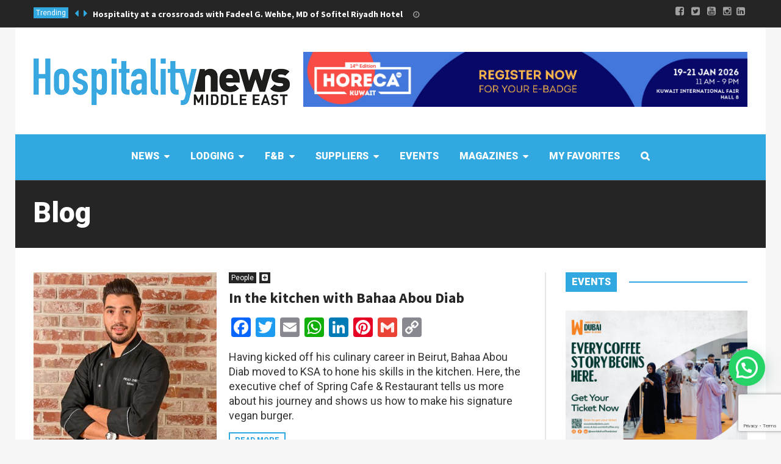

--- FILE ---
content_type: text/html; charset=UTF-8
request_url: https://www.hospitalitynewsmag.com/2022/10/03/
body_size: 20622
content:
<!DOCTYPE html>
<!--[if lt IE 7]>      <html lang="en-US" class="no-js lt-ie9 lt-ie8 lt-ie7"> <![endif]-->
<!--[if IE 7]>         <html lang="en-US" class="no-js lt-ie9 lt-ie8"> <![endif]-->
<!--[if IE 8]>         <html lang="en-US" class="no-js lt-ie9"> <![endif]-->
<!--[if gt IE 8]><!--> <html lang="en-US" class="no-js"> <!--<![endif]-->

	<!-- BEGIN head -->
	<head>
        <!-- Meta tags -->
		<meta name="viewport" content="width=device-width, initial-scale=1.0, minimum-scale=1.0, maximum-scale=1.0, user-scalable=no" />
        <meta charset="UTF-8">

		<link rel="pingback" href="https://www.hospitalitynewsmag.com/xmlrpc.php" />
		
        
		




        <meta name='robots' content='noindex, follow' />
	<style>img:is([sizes="auto" i], [sizes^="auto," i]) { contain-intrinsic-size: 3000px 1500px }</style>
	
	<!-- This site is optimized with the Yoast SEO Premium plugin v26.4 (Yoast SEO v26.4) - https://yoast.com/wordpress/plugins/seo/ -->
	<title>- Hospitality News Magazine</title>
	<meta property="og:locale" content="en_US" />
	<meta property="og:type" content="website" />
	<meta property="og:url" content="https://www.hospitalitynewsmag.com/2022/10/03/" />
	<meta property="og:site_name" content="Hospitality News Magazine" />
	<meta name="twitter:card" content="summary_large_image" />
	<meta name="twitter:site" content="@Hospitality_Mag" />
	<script type="application/ld+json" class="yoast-schema-graph">{"@context":"https://schema.org","@graph":[{"@type":"CollectionPage","@id":"https://www.hospitalitynewsmag.com/2022/10/03/","url":"https://www.hospitalitynewsmag.com/2022/10/03/","name":"- Hospitality News Magazine","isPartOf":{"@id":"https://www.hospitalitynewsmag.com/#website"},"primaryImageOfPage":{"@id":"https://www.hospitalitynewsmag.com/2022/10/03/#primaryimage"},"image":{"@id":"https://www.hospitalitynewsmag.com/2022/10/03/#primaryimage"},"thumbnailUrl":"https://www.hospitalitynewsmag.com/wp-content/uploads/2022/10/bahaa.jpg","breadcrumb":{"@id":"https://www.hospitalitynewsmag.com/2022/10/03/#breadcrumb"},"inLanguage":"en-US"},{"@type":"ImageObject","inLanguage":"en-US","@id":"https://www.hospitalitynewsmag.com/2022/10/03/#primaryimage","url":"https://www.hospitalitynewsmag.com/wp-content/uploads/2022/10/bahaa.jpg","contentUrl":"https://www.hospitalitynewsmag.com/wp-content/uploads/2022/10/bahaa.jpg","width":1200,"height":630},{"@type":"BreadcrumbList","@id":"https://www.hospitalitynewsmag.com/2022/10/03/#breadcrumb","itemListElement":[{"@type":"ListItem","position":1,"name":"Home","item":"https://www.hospitalitynewsmag.com/"},{"@type":"ListItem","position":2,"name":"Archives for"}]},{"@type":"WebSite","@id":"https://www.hospitalitynewsmag.com/#website","url":"https://www.hospitalitynewsmag.com/","name":"Hospitality News Magazine","description":"","potentialAction":[{"@type":"SearchAction","target":{"@type":"EntryPoint","urlTemplate":"https://www.hospitalitynewsmag.com/?s={search_term_string}"},"query-input":{"@type":"PropertyValueSpecification","valueRequired":true,"valueName":"search_term_string"}}],"inLanguage":"en-US"}]}</script>
	<!-- / Yoast SEO Premium plugin. -->


<script type='application/javascript'  id='pys-version-script'>console.log('PixelYourSite Free version 11.1.3');</script>
<link rel='dns-prefetch' href='//static.addtoany.com' />
<link rel='dns-prefetch' href='//fonts.googleapis.com' />
<link rel="alternate" type="application/rss+xml" title="Hospitality News Magazine &raquo; Feed" href="https://www.hospitalitynewsmag.com/feed/" />
<link rel="alternate" type="application/rss+xml" title="Hospitality News Magazine &raquo; Comments Feed" href="https://www.hospitalitynewsmag.com/comments/feed/" />
		<!-- This site uses the Google Analytics by MonsterInsights plugin v9.11.1 - Using Analytics tracking - https://www.monsterinsights.com/ -->
							<script src="//www.googletagmanager.com/gtag/js?id=G-H5YG7705KC"  data-cfasync="false" data-wpfc-render="false" type="text/javascript" async></script>
			<script data-cfasync="false" data-wpfc-render="false" type="text/javascript">
				var mi_version = '9.11.1';
				var mi_track_user = true;
				var mi_no_track_reason = '';
								var MonsterInsightsDefaultLocations = {"page_location":"https:\/\/www.hospitalitynewsmag.com\/2022\/10\/03\/"};
								if ( typeof MonsterInsightsPrivacyGuardFilter === 'function' ) {
					var MonsterInsightsLocations = (typeof MonsterInsightsExcludeQuery === 'object') ? MonsterInsightsPrivacyGuardFilter( MonsterInsightsExcludeQuery ) : MonsterInsightsPrivacyGuardFilter( MonsterInsightsDefaultLocations );
				} else {
					var MonsterInsightsLocations = (typeof MonsterInsightsExcludeQuery === 'object') ? MonsterInsightsExcludeQuery : MonsterInsightsDefaultLocations;
				}

								var disableStrs = [
										'ga-disable-G-H5YG7705KC',
									];

				/* Function to detect opted out users */
				function __gtagTrackerIsOptedOut() {
					for (var index = 0; index < disableStrs.length; index++) {
						if (document.cookie.indexOf(disableStrs[index] + '=true') > -1) {
							return true;
						}
					}

					return false;
				}

				/* Disable tracking if the opt-out cookie exists. */
				if (__gtagTrackerIsOptedOut()) {
					for (var index = 0; index < disableStrs.length; index++) {
						window[disableStrs[index]] = true;
					}
				}

				/* Opt-out function */
				function __gtagTrackerOptout() {
					for (var index = 0; index < disableStrs.length; index++) {
						document.cookie = disableStrs[index] + '=true; expires=Thu, 31 Dec 2099 23:59:59 UTC; path=/';
						window[disableStrs[index]] = true;
					}
				}

				if ('undefined' === typeof gaOptout) {
					function gaOptout() {
						__gtagTrackerOptout();
					}
				}
								window.dataLayer = window.dataLayer || [];

				window.MonsterInsightsDualTracker = {
					helpers: {},
					trackers: {},
				};
				if (mi_track_user) {
					function __gtagDataLayer() {
						dataLayer.push(arguments);
					}

					function __gtagTracker(type, name, parameters) {
						if (!parameters) {
							parameters = {};
						}

						if (parameters.send_to) {
							__gtagDataLayer.apply(null, arguments);
							return;
						}

						if (type === 'event') {
														parameters.send_to = monsterinsights_frontend.v4_id;
							var hookName = name;
							if (typeof parameters['event_category'] !== 'undefined') {
								hookName = parameters['event_category'] + ':' + name;
							}

							if (typeof MonsterInsightsDualTracker.trackers[hookName] !== 'undefined') {
								MonsterInsightsDualTracker.trackers[hookName](parameters);
							} else {
								__gtagDataLayer('event', name, parameters);
							}
							
						} else {
							__gtagDataLayer.apply(null, arguments);
						}
					}

					__gtagTracker('js', new Date());
					__gtagTracker('set', {
						'developer_id.dZGIzZG': true,
											});
					if ( MonsterInsightsLocations.page_location ) {
						__gtagTracker('set', MonsterInsightsLocations);
					}
										__gtagTracker('config', 'G-H5YG7705KC', {"forceSSL":"true","link_attribution":"true"} );
										window.gtag = __gtagTracker;										(function () {
						/* https://developers.google.com/analytics/devguides/collection/analyticsjs/ */
						/* ga and __gaTracker compatibility shim. */
						var noopfn = function () {
							return null;
						};
						var newtracker = function () {
							return new Tracker();
						};
						var Tracker = function () {
							return null;
						};
						var p = Tracker.prototype;
						p.get = noopfn;
						p.set = noopfn;
						p.send = function () {
							var args = Array.prototype.slice.call(arguments);
							args.unshift('send');
							__gaTracker.apply(null, args);
						};
						var __gaTracker = function () {
							var len = arguments.length;
							if (len === 0) {
								return;
							}
							var f = arguments[len - 1];
							if (typeof f !== 'object' || f === null || typeof f.hitCallback !== 'function') {
								if ('send' === arguments[0]) {
									var hitConverted, hitObject = false, action;
									if ('event' === arguments[1]) {
										if ('undefined' !== typeof arguments[3]) {
											hitObject = {
												'eventAction': arguments[3],
												'eventCategory': arguments[2],
												'eventLabel': arguments[4],
												'value': arguments[5] ? arguments[5] : 1,
											}
										}
									}
									if ('pageview' === arguments[1]) {
										if ('undefined' !== typeof arguments[2]) {
											hitObject = {
												'eventAction': 'page_view',
												'page_path': arguments[2],
											}
										}
									}
									if (typeof arguments[2] === 'object') {
										hitObject = arguments[2];
									}
									if (typeof arguments[5] === 'object') {
										Object.assign(hitObject, arguments[5]);
									}
									if ('undefined' !== typeof arguments[1].hitType) {
										hitObject = arguments[1];
										if ('pageview' === hitObject.hitType) {
											hitObject.eventAction = 'page_view';
										}
									}
									if (hitObject) {
										action = 'timing' === arguments[1].hitType ? 'timing_complete' : hitObject.eventAction;
										hitConverted = mapArgs(hitObject);
										__gtagTracker('event', action, hitConverted);
									}
								}
								return;
							}

							function mapArgs(args) {
								var arg, hit = {};
								var gaMap = {
									'eventCategory': 'event_category',
									'eventAction': 'event_action',
									'eventLabel': 'event_label',
									'eventValue': 'event_value',
									'nonInteraction': 'non_interaction',
									'timingCategory': 'event_category',
									'timingVar': 'name',
									'timingValue': 'value',
									'timingLabel': 'event_label',
									'page': 'page_path',
									'location': 'page_location',
									'title': 'page_title',
									'referrer' : 'page_referrer',
								};
								for (arg in args) {
																		if (!(!args.hasOwnProperty(arg) || !gaMap.hasOwnProperty(arg))) {
										hit[gaMap[arg]] = args[arg];
									} else {
										hit[arg] = args[arg];
									}
								}
								return hit;
							}

							try {
								f.hitCallback();
							} catch (ex) {
							}
						};
						__gaTracker.create = newtracker;
						__gaTracker.getByName = newtracker;
						__gaTracker.getAll = function () {
							return [];
						};
						__gaTracker.remove = noopfn;
						__gaTracker.loaded = true;
						window['__gaTracker'] = __gaTracker;
					})();
									} else {
										console.log("");
					(function () {
						function __gtagTracker() {
							return null;
						}

						window['__gtagTracker'] = __gtagTracker;
						window['gtag'] = __gtagTracker;
					})();
									}
			</script>
							<!-- / Google Analytics by MonsterInsights -->
		<script type="text/javascript">
/* <![CDATA[ */
window._wpemojiSettings = {"baseUrl":"https:\/\/s.w.org\/images\/core\/emoji\/16.0.1\/72x72\/","ext":".png","svgUrl":"https:\/\/s.w.org\/images\/core\/emoji\/16.0.1\/svg\/","svgExt":".svg","source":{"concatemoji":"https:\/\/www.hospitalitynewsmag.com\/wp-includes\/js\/wp-emoji-release.min.js?ver=8b32839dcd693291e4855951221fbdb3"}};
/*! This file is auto-generated */
!function(s,n){var o,i,e;function c(e){try{var t={supportTests:e,timestamp:(new Date).valueOf()};sessionStorage.setItem(o,JSON.stringify(t))}catch(e){}}function p(e,t,n){e.clearRect(0,0,e.canvas.width,e.canvas.height),e.fillText(t,0,0);var t=new Uint32Array(e.getImageData(0,0,e.canvas.width,e.canvas.height).data),a=(e.clearRect(0,0,e.canvas.width,e.canvas.height),e.fillText(n,0,0),new Uint32Array(e.getImageData(0,0,e.canvas.width,e.canvas.height).data));return t.every(function(e,t){return e===a[t]})}function u(e,t){e.clearRect(0,0,e.canvas.width,e.canvas.height),e.fillText(t,0,0);for(var n=e.getImageData(16,16,1,1),a=0;a<n.data.length;a++)if(0!==n.data[a])return!1;return!0}function f(e,t,n,a){switch(t){case"flag":return n(e,"\ud83c\udff3\ufe0f\u200d\u26a7\ufe0f","\ud83c\udff3\ufe0f\u200b\u26a7\ufe0f")?!1:!n(e,"\ud83c\udde8\ud83c\uddf6","\ud83c\udde8\u200b\ud83c\uddf6")&&!n(e,"\ud83c\udff4\udb40\udc67\udb40\udc62\udb40\udc65\udb40\udc6e\udb40\udc67\udb40\udc7f","\ud83c\udff4\u200b\udb40\udc67\u200b\udb40\udc62\u200b\udb40\udc65\u200b\udb40\udc6e\u200b\udb40\udc67\u200b\udb40\udc7f");case"emoji":return!a(e,"\ud83e\udedf")}return!1}function g(e,t,n,a){var r="undefined"!=typeof WorkerGlobalScope&&self instanceof WorkerGlobalScope?new OffscreenCanvas(300,150):s.createElement("canvas"),o=r.getContext("2d",{willReadFrequently:!0}),i=(o.textBaseline="top",o.font="600 32px Arial",{});return e.forEach(function(e){i[e]=t(o,e,n,a)}),i}function t(e){var t=s.createElement("script");t.src=e,t.defer=!0,s.head.appendChild(t)}"undefined"!=typeof Promise&&(o="wpEmojiSettingsSupports",i=["flag","emoji"],n.supports={everything:!0,everythingExceptFlag:!0},e=new Promise(function(e){s.addEventListener("DOMContentLoaded",e,{once:!0})}),new Promise(function(t){var n=function(){try{var e=JSON.parse(sessionStorage.getItem(o));if("object"==typeof e&&"number"==typeof e.timestamp&&(new Date).valueOf()<e.timestamp+604800&&"object"==typeof e.supportTests)return e.supportTests}catch(e){}return null}();if(!n){if("undefined"!=typeof Worker&&"undefined"!=typeof OffscreenCanvas&&"undefined"!=typeof URL&&URL.createObjectURL&&"undefined"!=typeof Blob)try{var e="postMessage("+g.toString()+"("+[JSON.stringify(i),f.toString(),p.toString(),u.toString()].join(",")+"));",a=new Blob([e],{type:"text/javascript"}),r=new Worker(URL.createObjectURL(a),{name:"wpTestEmojiSupports"});return void(r.onmessage=function(e){c(n=e.data),r.terminate(),t(n)})}catch(e){}c(n=g(i,f,p,u))}t(n)}).then(function(e){for(var t in e)n.supports[t]=e[t],n.supports.everything=n.supports.everything&&n.supports[t],"flag"!==t&&(n.supports.everythingExceptFlag=n.supports.everythingExceptFlag&&n.supports[t]);n.supports.everythingExceptFlag=n.supports.everythingExceptFlag&&!n.supports.flag,n.DOMReady=!1,n.readyCallback=function(){n.DOMReady=!0}}).then(function(){return e}).then(function(){var e;n.supports.everything||(n.readyCallback(),(e=n.source||{}).concatemoji?t(e.concatemoji):e.wpemoji&&e.twemoji&&(t(e.twemoji),t(e.wpemoji)))}))}((window,document),window._wpemojiSettings);
/* ]]> */
</script>
<style id='wp-emoji-styles-inline-css' type='text/css'>

	img.wp-smiley, img.emoji {
		display: inline !important;
		border: none !important;
		box-shadow: none !important;
		height: 1em !important;
		width: 1em !important;
		margin: 0 0.07em !important;
		vertical-align: -0.1em !important;
		background: none !important;
		padding: 0 !important;
	}
</style>
<link rel='stylesheet' id='wp-block-library-css' href='https://www.hospitalitynewsmag.com/wp-includes/css/dist/block-library/style.min.css?ver=8b32839dcd693291e4855951221fbdb3' type='text/css' media='all' />
<style id='classic-theme-styles-inline-css' type='text/css'>
/*! This file is auto-generated */
.wp-block-button__link{color:#fff;background-color:#32373c;border-radius:9999px;box-shadow:none;text-decoration:none;padding:calc(.667em + 2px) calc(1.333em + 2px);font-size:1.125em}.wp-block-file__button{background:#32373c;color:#fff;text-decoration:none}
</style>
<style id='joinchat-button-style-inline-css' type='text/css'>
.wp-block-joinchat-button{border:none!important;text-align:center}.wp-block-joinchat-button figure{display:table;margin:0 auto;padding:0}.wp-block-joinchat-button figcaption{font:normal normal 400 .6em/2em var(--wp--preset--font-family--system-font,sans-serif);margin:0;padding:0}.wp-block-joinchat-button .joinchat-button__qr{background-color:#fff;border:6px solid #25d366;border-radius:30px;box-sizing:content-box;display:block;height:200px;margin:auto;overflow:hidden;padding:10px;width:200px}.wp-block-joinchat-button .joinchat-button__qr canvas,.wp-block-joinchat-button .joinchat-button__qr img{display:block;margin:auto}.wp-block-joinchat-button .joinchat-button__link{align-items:center;background-color:#25d366;border:6px solid #25d366;border-radius:30px;display:inline-flex;flex-flow:row nowrap;justify-content:center;line-height:1.25em;margin:0 auto;text-decoration:none}.wp-block-joinchat-button .joinchat-button__link:before{background:transparent var(--joinchat-ico) no-repeat center;background-size:100%;content:"";display:block;height:1.5em;margin:-.75em .75em -.75em 0;width:1.5em}.wp-block-joinchat-button figure+.joinchat-button__link{margin-top:10px}@media (orientation:landscape)and (min-height:481px),(orientation:portrait)and (min-width:481px){.wp-block-joinchat-button.joinchat-button--qr-only figure+.joinchat-button__link{display:none}}@media (max-width:480px),(orientation:landscape)and (max-height:480px){.wp-block-joinchat-button figure{display:none}}

</style>
<style id='global-styles-inline-css' type='text/css'>
:root{--wp--preset--aspect-ratio--square: 1;--wp--preset--aspect-ratio--4-3: 4/3;--wp--preset--aspect-ratio--3-4: 3/4;--wp--preset--aspect-ratio--3-2: 3/2;--wp--preset--aspect-ratio--2-3: 2/3;--wp--preset--aspect-ratio--16-9: 16/9;--wp--preset--aspect-ratio--9-16: 9/16;--wp--preset--color--black: #000000;--wp--preset--color--cyan-bluish-gray: #abb8c3;--wp--preset--color--white: #ffffff;--wp--preset--color--pale-pink: #f78da7;--wp--preset--color--vivid-red: #cf2e2e;--wp--preset--color--luminous-vivid-orange: #ff6900;--wp--preset--color--luminous-vivid-amber: #fcb900;--wp--preset--color--light-green-cyan: #7bdcb5;--wp--preset--color--vivid-green-cyan: #00d084;--wp--preset--color--pale-cyan-blue: #8ed1fc;--wp--preset--color--vivid-cyan-blue: #0693e3;--wp--preset--color--vivid-purple: #9b51e0;--wp--preset--gradient--vivid-cyan-blue-to-vivid-purple: linear-gradient(135deg,rgba(6,147,227,1) 0%,rgb(155,81,224) 100%);--wp--preset--gradient--light-green-cyan-to-vivid-green-cyan: linear-gradient(135deg,rgb(122,220,180) 0%,rgb(0,208,130) 100%);--wp--preset--gradient--luminous-vivid-amber-to-luminous-vivid-orange: linear-gradient(135deg,rgba(252,185,0,1) 0%,rgba(255,105,0,1) 100%);--wp--preset--gradient--luminous-vivid-orange-to-vivid-red: linear-gradient(135deg,rgba(255,105,0,1) 0%,rgb(207,46,46) 100%);--wp--preset--gradient--very-light-gray-to-cyan-bluish-gray: linear-gradient(135deg,rgb(238,238,238) 0%,rgb(169,184,195) 100%);--wp--preset--gradient--cool-to-warm-spectrum: linear-gradient(135deg,rgb(74,234,220) 0%,rgb(151,120,209) 20%,rgb(207,42,186) 40%,rgb(238,44,130) 60%,rgb(251,105,98) 80%,rgb(254,248,76) 100%);--wp--preset--gradient--blush-light-purple: linear-gradient(135deg,rgb(255,206,236) 0%,rgb(152,150,240) 100%);--wp--preset--gradient--blush-bordeaux: linear-gradient(135deg,rgb(254,205,165) 0%,rgb(254,45,45) 50%,rgb(107,0,62) 100%);--wp--preset--gradient--luminous-dusk: linear-gradient(135deg,rgb(255,203,112) 0%,rgb(199,81,192) 50%,rgb(65,88,208) 100%);--wp--preset--gradient--pale-ocean: linear-gradient(135deg,rgb(255,245,203) 0%,rgb(182,227,212) 50%,rgb(51,167,181) 100%);--wp--preset--gradient--electric-grass: linear-gradient(135deg,rgb(202,248,128) 0%,rgb(113,206,126) 100%);--wp--preset--gradient--midnight: linear-gradient(135deg,rgb(2,3,129) 0%,rgb(40,116,252) 100%);--wp--preset--font-size--small: 13px;--wp--preset--font-size--medium: 20px;--wp--preset--font-size--large: 36px;--wp--preset--font-size--x-large: 42px;--wp--preset--spacing--20: 0.44rem;--wp--preset--spacing--30: 0.67rem;--wp--preset--spacing--40: 1rem;--wp--preset--spacing--50: 1.5rem;--wp--preset--spacing--60: 2.25rem;--wp--preset--spacing--70: 3.38rem;--wp--preset--spacing--80: 5.06rem;--wp--preset--shadow--natural: 6px 6px 9px rgba(0, 0, 0, 0.2);--wp--preset--shadow--deep: 12px 12px 50px rgba(0, 0, 0, 0.4);--wp--preset--shadow--sharp: 6px 6px 0px rgba(0, 0, 0, 0.2);--wp--preset--shadow--outlined: 6px 6px 0px -3px rgba(255, 255, 255, 1), 6px 6px rgba(0, 0, 0, 1);--wp--preset--shadow--crisp: 6px 6px 0px rgba(0, 0, 0, 1);}:where(.is-layout-flex){gap: 0.5em;}:where(.is-layout-grid){gap: 0.5em;}body .is-layout-flex{display: flex;}.is-layout-flex{flex-wrap: wrap;align-items: center;}.is-layout-flex > :is(*, div){margin: 0;}body .is-layout-grid{display: grid;}.is-layout-grid > :is(*, div){margin: 0;}:where(.wp-block-columns.is-layout-flex){gap: 2em;}:where(.wp-block-columns.is-layout-grid){gap: 2em;}:where(.wp-block-post-template.is-layout-flex){gap: 1.25em;}:where(.wp-block-post-template.is-layout-grid){gap: 1.25em;}.has-black-color{color: var(--wp--preset--color--black) !important;}.has-cyan-bluish-gray-color{color: var(--wp--preset--color--cyan-bluish-gray) !important;}.has-white-color{color: var(--wp--preset--color--white) !important;}.has-pale-pink-color{color: var(--wp--preset--color--pale-pink) !important;}.has-vivid-red-color{color: var(--wp--preset--color--vivid-red) !important;}.has-luminous-vivid-orange-color{color: var(--wp--preset--color--luminous-vivid-orange) !important;}.has-luminous-vivid-amber-color{color: var(--wp--preset--color--luminous-vivid-amber) !important;}.has-light-green-cyan-color{color: var(--wp--preset--color--light-green-cyan) !important;}.has-vivid-green-cyan-color{color: var(--wp--preset--color--vivid-green-cyan) !important;}.has-pale-cyan-blue-color{color: var(--wp--preset--color--pale-cyan-blue) !important;}.has-vivid-cyan-blue-color{color: var(--wp--preset--color--vivid-cyan-blue) !important;}.has-vivid-purple-color{color: var(--wp--preset--color--vivid-purple) !important;}.has-black-background-color{background-color: var(--wp--preset--color--black) !important;}.has-cyan-bluish-gray-background-color{background-color: var(--wp--preset--color--cyan-bluish-gray) !important;}.has-white-background-color{background-color: var(--wp--preset--color--white) !important;}.has-pale-pink-background-color{background-color: var(--wp--preset--color--pale-pink) !important;}.has-vivid-red-background-color{background-color: var(--wp--preset--color--vivid-red) !important;}.has-luminous-vivid-orange-background-color{background-color: var(--wp--preset--color--luminous-vivid-orange) !important;}.has-luminous-vivid-amber-background-color{background-color: var(--wp--preset--color--luminous-vivid-amber) !important;}.has-light-green-cyan-background-color{background-color: var(--wp--preset--color--light-green-cyan) !important;}.has-vivid-green-cyan-background-color{background-color: var(--wp--preset--color--vivid-green-cyan) !important;}.has-pale-cyan-blue-background-color{background-color: var(--wp--preset--color--pale-cyan-blue) !important;}.has-vivid-cyan-blue-background-color{background-color: var(--wp--preset--color--vivid-cyan-blue) !important;}.has-vivid-purple-background-color{background-color: var(--wp--preset--color--vivid-purple) !important;}.has-black-border-color{border-color: var(--wp--preset--color--black) !important;}.has-cyan-bluish-gray-border-color{border-color: var(--wp--preset--color--cyan-bluish-gray) !important;}.has-white-border-color{border-color: var(--wp--preset--color--white) !important;}.has-pale-pink-border-color{border-color: var(--wp--preset--color--pale-pink) !important;}.has-vivid-red-border-color{border-color: var(--wp--preset--color--vivid-red) !important;}.has-luminous-vivid-orange-border-color{border-color: var(--wp--preset--color--luminous-vivid-orange) !important;}.has-luminous-vivid-amber-border-color{border-color: var(--wp--preset--color--luminous-vivid-amber) !important;}.has-light-green-cyan-border-color{border-color: var(--wp--preset--color--light-green-cyan) !important;}.has-vivid-green-cyan-border-color{border-color: var(--wp--preset--color--vivid-green-cyan) !important;}.has-pale-cyan-blue-border-color{border-color: var(--wp--preset--color--pale-cyan-blue) !important;}.has-vivid-cyan-blue-border-color{border-color: var(--wp--preset--color--vivid-cyan-blue) !important;}.has-vivid-purple-border-color{border-color: var(--wp--preset--color--vivid-purple) !important;}.has-vivid-cyan-blue-to-vivid-purple-gradient-background{background: var(--wp--preset--gradient--vivid-cyan-blue-to-vivid-purple) !important;}.has-light-green-cyan-to-vivid-green-cyan-gradient-background{background: var(--wp--preset--gradient--light-green-cyan-to-vivid-green-cyan) !important;}.has-luminous-vivid-amber-to-luminous-vivid-orange-gradient-background{background: var(--wp--preset--gradient--luminous-vivid-amber-to-luminous-vivid-orange) !important;}.has-luminous-vivid-orange-to-vivid-red-gradient-background{background: var(--wp--preset--gradient--luminous-vivid-orange-to-vivid-red) !important;}.has-very-light-gray-to-cyan-bluish-gray-gradient-background{background: var(--wp--preset--gradient--very-light-gray-to-cyan-bluish-gray) !important;}.has-cool-to-warm-spectrum-gradient-background{background: var(--wp--preset--gradient--cool-to-warm-spectrum) !important;}.has-blush-light-purple-gradient-background{background: var(--wp--preset--gradient--blush-light-purple) !important;}.has-blush-bordeaux-gradient-background{background: var(--wp--preset--gradient--blush-bordeaux) !important;}.has-luminous-dusk-gradient-background{background: var(--wp--preset--gradient--luminous-dusk) !important;}.has-pale-ocean-gradient-background{background: var(--wp--preset--gradient--pale-ocean) !important;}.has-electric-grass-gradient-background{background: var(--wp--preset--gradient--electric-grass) !important;}.has-midnight-gradient-background{background: var(--wp--preset--gradient--midnight) !important;}.has-small-font-size{font-size: var(--wp--preset--font-size--small) !important;}.has-medium-font-size{font-size: var(--wp--preset--font-size--medium) !important;}.has-large-font-size{font-size: var(--wp--preset--font-size--large) !important;}.has-x-large-font-size{font-size: var(--wp--preset--font-size--x-large) !important;}
:where(.wp-block-post-template.is-layout-flex){gap: 1.25em;}:where(.wp-block-post-template.is-layout-grid){gap: 1.25em;}
:where(.wp-block-columns.is-layout-flex){gap: 2em;}:where(.wp-block-columns.is-layout-grid){gap: 2em;}
:root :where(.wp-block-pullquote){font-size: 1.5em;line-height: 1.6;}
</style>
<link rel='stylesheet' id='contact-form-7-css' href='https://www.hospitalitynewsmag.com/wp-content/plugins/contact-form-7/includes/css/styles.css?ver=6.1.3' type='text/css' media='all' />
<link rel='stylesheet' id='hn-dev-styles-css' href='https://www.hospitalitynewsmag.com/wp-content/themes/planetshine-magellan/theme/assets/css/dev-style.css?ver=1768540400' type='text/css' media='all' />
<link rel='stylesheet' id='simple-favorites-css' href='https://www.hospitalitynewsmag.com/wp-content/plugins/favorites/assets/css/favorites.css?ver=2.3.6' type='text/css' media='all' />
<link rel='stylesheet' id='js_composer_front-css' href='https://www.hospitalitynewsmag.com/wp-content/plugins/js_composer/assets/css/js_composer.min.css?ver=8.7.2' type='text/css' media='all' />
<link rel='stylesheet' id='magellan-bootstrap-css' href='https://www.hospitalitynewsmag.com/wp-content/themes/planetshine-magellan/theme/assets/css/bootstrap.min.css?ver=8b32839dcd693291e4855951221fbdb3' type='text/css' media='all' />
<link rel='stylesheet' id='magellan-vendor-css' href='https://www.hospitalitynewsmag.com/wp-content/themes/planetshine-magellan/theme/assets/css/vendor.css?ver=8b32839dcd693291e4855951221fbdb3' type='text/css' media='all' />
<link rel='stylesheet' id='magellan-main-css-css' href='https://www.hospitalitynewsmag.com/wp-content/themes/planetshine-magellan/theme/assets/css/magellan.css?ver=8b32839dcd693291e4855951221fbdb3' type='text/css' media='all' />
<link rel='stylesheet' id='magellan-style-css' href='https://www.hospitalitynewsmag.com/wp-content/themes/magellan-child/style.css?ver=8b32839dcd693291e4855951221fbdb3' type='text/css' media='all' />
<style id='magellan-style-inline-css' type='text/css'>
body { background-image: none; }
body { background-repeat:repeat!important; }body { background-attachment:fixed!important; }
body{font-size:18px!important}
</style>
<link rel='stylesheet' id='magellan-google-fonts-css' href='https://fonts.googleapis.com/css?family=Roboto%3A400%2C700%2C900&#038;subset=latin%2Clatin-ext' type='text/css' media='all' />
<link rel='stylesheet' id='addtoany-css' href='https://www.hospitalitynewsmag.com/wp-content/plugins/add-to-any/addtoany.min.css?ver=1.16' type='text/css' media='all' />
<script type="text/javascript" src="https://www.hospitalitynewsmag.com/wp-content/plugins/google-analytics-for-wordpress/assets/js/frontend-gtag.min.js?ver=9.11.1" id="monsterinsights-frontend-script-js" async="async" data-wp-strategy="async"></script>
<script data-cfasync="false" data-wpfc-render="false" type="text/javascript" id='monsterinsights-frontend-script-js-extra'>/* <![CDATA[ */
var monsterinsights_frontend = {"js_events_tracking":"true","download_extensions":"doc,pdf,ppt,zip,xls,docx,pptx,xlsx","inbound_paths":"[]","home_url":"https:\/\/www.hospitalitynewsmag.com","hash_tracking":"false","v4_id":"G-H5YG7705KC"};/* ]]> */
</script>
<script type="text/javascript" id="addtoany-core-js-before">
/* <![CDATA[ */
window.a2a_config=window.a2a_config||{};a2a_config.callbacks=[];a2a_config.overlays=[];a2a_config.templates={};
/* ]]> */
</script>
<script type="text/javascript" defer src="https://static.addtoany.com/menu/page.js" id="addtoany-core-js"></script>
<script type="text/javascript" id="jquery-core-js-extra">
/* <![CDATA[ */
var pysFacebookRest = {"restApiUrl":"https:\/\/www.hospitalitynewsmag.com\/wp-json\/pys-facebook\/v1\/event","debug":""};
/* ]]> */
</script>
<script type="text/javascript" src="https://www.hospitalitynewsmag.com/wp-includes/js/jquery/jquery.min.js?ver=3.7.1" id="jquery-core-js"></script>
<script type="text/javascript" src="https://www.hospitalitynewsmag.com/wp-includes/js/jquery/jquery-migrate.min.js?ver=3.4.1" id="jquery-migrate-js"></script>
<script type="text/javascript" defer src="https://www.hospitalitynewsmag.com/wp-content/plugins/add-to-any/addtoany.min.js?ver=1.1" id="addtoany-jquery-js"></script>
<script type="text/javascript" src="https://www.hospitalitynewsmag.com/wp-content/themes/planetshine-magellan/theme/assets/js/vendor/modernizr.min.js?ver=8b32839dcd693291e4855951221fbdb3" id="magellan-modernizr-js"></script>
<script type="text/javascript" id="favorites-js-extra">
/* <![CDATA[ */
var favorites_data = {"ajaxurl":"https:\/\/www.hospitalitynewsmag.com\/wp-admin\/admin-ajax.php","nonce":"11e8fa70af","favorite":"Add to Favorites <i class=\"sf-icon-star-empty\"><\/i>","favorited":"Remove from Favorites<i class=\"sf-icon-star-full\"><\/i>","includecount":"","indicate_loading":"1","loading_text":"Loading","loading_image":"","loading_image_active":"","loading_image_preload":"","cache_enabled":"1","button_options":{"button_type":"custom","custom_colors":false,"box_shadow":false,"include_count":false,"default":{"background_default":false,"border_default":false,"text_default":false,"icon_default":false,"count_default":false},"active":{"background_active":false,"border_active":false,"text_active":false,"icon_active":false,"count_active":false}},"authentication_modal_content":"<p>Please login to add favorites.<\/p>\n<p><a href=\"#\" data-favorites-modal-close=\"\">Dismiss this notice<\/a><\/p>\n","authentication_redirect":"","dev_mode":"","logged_in":"","user_id":"0","authentication_redirect_url":"https:\/\/www.hospitalitynewsmag.com\/hn-login\/"};
/* ]]> */
</script>
<script type="text/javascript" src="https://www.hospitalitynewsmag.com/wp-content/plugins/favorites/assets/js/favorites.min.js?ver=2.3.6" id="favorites-js"></script>
<script type="text/javascript" src="https://www.hospitalitynewsmag.com/wp-content/plugins/pixelyoursite/dist/scripts/jquery.bind-first-0.2.3.min.js?ver=8b32839dcd693291e4855951221fbdb3" id="jquery-bind-first-js"></script>
<script type="text/javascript" src="https://www.hospitalitynewsmag.com/wp-content/plugins/pixelyoursite/dist/scripts/js.cookie-2.1.3.min.js?ver=2.1.3" id="js-cookie-pys-js"></script>
<script type="text/javascript" src="https://www.hospitalitynewsmag.com/wp-content/plugins/pixelyoursite/dist/scripts/tld.min.js?ver=2.3.1" id="js-tld-js"></script>
<script type="text/javascript" id="pys-js-extra">
/* <![CDATA[ */
var pysOptions = {"staticEvents":{"facebook":{"init_event":[{"delay":0,"type":"static","ajaxFire":false,"name":"PageView","pixelIds":["322101267013930"],"eventID":"3a0f5e41-a0e0-413e-9277-05180385d84b","params":{"page_title":"Day: <span>October 3, 2022<\/span>","post_type":"archive","plugin":"PixelYourSite","user_role":"guest","event_url":"www.hospitalitynewsmag.com\/2022\/10\/03\/"},"e_id":"init_event","ids":[],"hasTimeWindow":false,"timeWindow":0,"woo_order":"","edd_order":""}]}},"dynamicEvents":[],"triggerEvents":[],"triggerEventTypes":[],"facebook":{"pixelIds":["322101267013930"],"advancedMatching":{"external_id":"bedcbebccedfadacbefaacc"},"advancedMatchingEnabled":true,"removeMetadata":false,"wooVariableAsSimple":false,"serverApiEnabled":true,"wooCRSendFromServer":false,"send_external_id":null,"enabled_medical":false,"do_not_track_medical_param":["event_url","post_title","page_title","landing_page","content_name","categories","category_name","tags"],"meta_ldu":false},"debug":"","siteUrl":"https:\/\/www.hospitalitynewsmag.com","ajaxUrl":"https:\/\/www.hospitalitynewsmag.com\/wp-admin\/admin-ajax.php","ajax_event":"349a72638a","enable_remove_download_url_param":"1","cookie_duration":"7","last_visit_duration":"60","enable_success_send_form":"","ajaxForServerEvent":"1","ajaxForServerStaticEvent":"1","useSendBeacon":"1","send_external_id":"1","external_id_expire":"180","track_cookie_for_subdomains":"1","google_consent_mode":"1","gdpr":{"ajax_enabled":false,"all_disabled_by_api":false,"facebook_disabled_by_api":false,"analytics_disabled_by_api":false,"google_ads_disabled_by_api":false,"pinterest_disabled_by_api":false,"bing_disabled_by_api":false,"externalID_disabled_by_api":false,"facebook_prior_consent_enabled":true,"analytics_prior_consent_enabled":true,"google_ads_prior_consent_enabled":null,"pinterest_prior_consent_enabled":true,"bing_prior_consent_enabled":true,"cookiebot_integration_enabled":false,"cookiebot_facebook_consent_category":"marketing","cookiebot_analytics_consent_category":"statistics","cookiebot_tiktok_consent_category":"marketing","cookiebot_google_ads_consent_category":"marketing","cookiebot_pinterest_consent_category":"marketing","cookiebot_bing_consent_category":"marketing","consent_magic_integration_enabled":false,"real_cookie_banner_integration_enabled":false,"cookie_notice_integration_enabled":false,"cookie_law_info_integration_enabled":false,"analytics_storage":{"enabled":true,"value":"granted","filter":false},"ad_storage":{"enabled":true,"value":"granted","filter":false},"ad_user_data":{"enabled":true,"value":"granted","filter":false},"ad_personalization":{"enabled":true,"value":"granted","filter":false}},"cookie":{"disabled_all_cookie":false,"disabled_start_session_cookie":false,"disabled_advanced_form_data_cookie":false,"disabled_landing_page_cookie":false,"disabled_first_visit_cookie":false,"disabled_trafficsource_cookie":false,"disabled_utmTerms_cookie":false,"disabled_utmId_cookie":false},"tracking_analytics":{"TrafficSource":"direct","TrafficLanding":"undefined","TrafficUtms":[],"TrafficUtmsId":[]},"GATags":{"ga_datalayer_type":"default","ga_datalayer_name":"dataLayerPYS"},"woo":{"enabled":false},"edd":{"enabled":false},"cache_bypass":"1768540400"};
/* ]]> */
</script>
<script type="text/javascript" src="https://www.hospitalitynewsmag.com/wp-content/plugins/pixelyoursite/dist/scripts/public.js?ver=11.1.3" id="pys-js"></script>
<script></script><link rel="https://api.w.org/" href="https://www.hospitalitynewsmag.com/wp-json/" /><link rel="EditURI" type="application/rsd+xml" title="RSD" href="https://www.hospitalitynewsmag.com/xmlrpc.php?rsd" />


<!-- This site is using AdRotate v5.8.4 Professional to display their advertisements - https://ajdg.solutions/ -->
<!-- AdRotate CSS -->
<style type="text/css" media="screen">
	.g { margin:0px; padding:0px; overflow:hidden; line-height:1; zoom:1; }
	.g img { height:auto; }
	.g-col { position:relative; float:left; }
	.g-col:first-child { margin-left: 0; }
	.g-col:last-child { margin-right: 0; }
	.g-1 { margin:0px 0px 0px 0px;width:100%; max-width:729px; height:100%; max-height:90px; }
	.g-2 { margin:0px 0px 0px 0px; width:100%; max-width:728px; height:100%; max-height:100px; }
	.g-3 { margin:0px 0px 0px 0px; width:100%; max-width:728px; height:100%; max-height:90px; }
	.g-4 { margin:0px 0px 0px 0px; width:100%; max-width:320px; height:100%; max-height:250px; }
	.g-5 { margin:0px 0px 0px 0px; width:100%; max-width:300px; height:100%; max-height:250px; }
	.g-6 { margin:20px 0px 0px 0px; width:100%; max-width:300px; height:100%; max-height:250px; }
	.g-7 { margin:0px 0px 0px 0px; width:100%; max-width:300px; height:100%; max-height:250px; }
	.g-8 { margin:0px 0px 0px 0px; width:100%; max-width:300px; height:100%; max-height:250px; }
	.g-9 { margin:0px 0px 0px 0px; width:100%; max-width:300px; height:100%; max-height:250px; }
	.g-10 { margin:0px 0px 0px 0px; width:100%; max-width:300px; height:100%; max-height:250px; }
	@media only screen and (max-width: 480px) {
		.g-col, .g-dyn, .g-single { width:100%; margin-left:0; margin-right:0; }
	}
</style>
<!-- /AdRotate CSS -->

<meta name="cdp-version" content="1.5.0" />  <link rel="shortcut icon" href="https://www.hospitalitynewsmag.com/wp-content/themes/magellan-child/assets/img/favico.png" >
<meta name="generator" content="Planetshine - Magellan - 1">      <meta name="onesignal" content="wordpress-plugin"/>
            <script>

      window.OneSignalDeferred = window.OneSignalDeferred || [];

      OneSignalDeferred.push(function(OneSignal) {
        var oneSignal_options = {};
        window._oneSignalInitOptions = oneSignal_options;

        oneSignal_options['serviceWorkerParam'] = { scope: '/' };
oneSignal_options['serviceWorkerPath'] = 'OneSignalSDKWorker.js.php';

        OneSignal.Notifications.setDefaultUrl("https://www.hospitalitynewsmag.com");

        oneSignal_options['wordpress'] = true;
oneSignal_options['appId'] = '422fe2e6-da5e-473c-837d-f4109956e9b7';
oneSignal_options['allowLocalhostAsSecureOrigin'] = true;
oneSignal_options['welcomeNotification'] = { };
oneSignal_options['welcomeNotification']['title'] = "Hospitality News Middle East";
oneSignal_options['welcomeNotification']['message'] = "Thank you for subscribing!";
oneSignal_options['welcomeNotification']['url'] = "http://www.hospitalitynewsmag.com/";
oneSignal_options['path'] = "https://www.hospitalitynewsmag.com/wp-content/plugins/onesignal-free-web-push-notifications/sdk_files/";
oneSignal_options['safari_web_id'] = "web.onesignal.auto.6b31cc7e-8212-45ce-95eb-ed8c35d3e69c";
oneSignal_options['persistNotification'] = true;
oneSignal_options['promptOptions'] = { };
oneSignal_options['promptOptions']['actionMessage'] = "SUBSCRIBE TO OUR NEWSLETTER. We promise to bring you the latest news, trends and much more.";
oneSignal_options['promptOptions']['exampleNotificationTitleDesktop'] = "Hospitality News Middle East";
oneSignal_options['promptOptions']['exampleNotificationMessageDesktop'] = "We\\\\\\\\\\\\\\\\\\\\\\\\\\\\\\\\\\\\\\\\\\\\\\\\\\\\\\\\\\\\\\\'d like to show you notifications for the latest news and updates.";
oneSignal_options['promptOptions']['exampleNotificationTitleMobile'] = "Hospitality News Middle East";
oneSignal_options['promptOptions']['exampleNotificationMessageMobile'] = "We\\\\\\\\\\\\\\\\\\\\\\\\\\\\\\\\\\\\\\\\\\\\\\\\\\\\\\\\\\\\\\\'d like to show you notifications for the latest news and updates.";
oneSignal_options['promptOptions']['acceptButtonText'] = "YES!";
oneSignal_options['promptOptions']['cancelButtonText'] = "No thank you";
oneSignal_options['promptOptions']['siteName'] = "www.hospitalitynewsmag.com";
oneSignal_options['promptOptions']['autoAcceptTitle'] = "Click Allow";
oneSignal_options['notifyButton'] = { };
oneSignal_options['notifyButton']['enable'] = true;
oneSignal_options['notifyButton']['position'] = 'bottom-left';
oneSignal_options['notifyButton']['theme'] = 'default';
oneSignal_options['notifyButton']['size'] = 'large';
oneSignal_options['notifyButton']['showCredit'] = false;
oneSignal_options['notifyButton']['text'] = {};
oneSignal_options['notifyButton']['text']['tip.state.unsubscribed'] = 'Subscribe to stay one step ahead';
oneSignal_options['notifyButton']['text']['tip.state.subscribed'] = 'You\\\\\\\\\\\\\\\\\\\\\\\\\\\\\\\\\\\\\\\\\\\\\\\\\\\\\\\\\\\\\\\&#039;re already one step ahead';
oneSignal_options['notifyButton']['text']['tip.state.blocked'] = 'Unblock notifications to subscribe';
oneSignal_options['notifyButton']['text']['message.action.subscribed'] = 'Thank you for subscribing!';
oneSignal_options['notifyButton']['text']['message.action.resubscribed'] = 'You\\\\\\\\\\\\\\\\\\\\\\\\\\\\\\\\\\\\\\\\\\\\\\\\\\\\\\\\\\\\\\\&#039;re subscribed to notifications';
oneSignal_options['notifyButton']['text']['message.action.unsubscribed'] = 'You won\\\\\\\\\\\\\\\\\\\\\\\\\\\\\\\\\\\\\\\\\\\\\\\\\\\\\\\\\\\\\\\&#039;t receive notifications';
oneSignal_options['notifyButton']['text']['dialog.main.title'] = 'www.hospitalitynewsmag.com';
oneSignal_options['notifyButton']['text']['dialog.main.button.subscribe'] = 'Subscribe';
oneSignal_options['notifyButton']['text']['dialog.main.button.unsubscribe'] = 'Unsubscribe';
oneSignal_options['notifyButton']['text']['dialog.blocked.title'] = 'Unblock Notifications';
oneSignal_options['notifyButton']['text']['dialog.blocked.message'] = 'Follow these instructions to unblock notifications';
oneSignal_options['notifyButton']['colors'] = {};
oneSignal_options['notifyButton']['colors']['circle.foreground'] = 'white';
oneSignal_options['notifyButton']['colors']['badge.foreground'] = 'white';
oneSignal_options['notifyButton']['colors']['dialog.button.background'] = '#25B8F0';
oneSignal_options['notifyButton']['colors']['dialog.button.background.active'] = 'black';
oneSignal_options['notifyButton']['colors']['dialog.button.foreground'] = 'white';
oneSignal_options['notifyButton']['offset'] = {};
oneSignal_options['notifyButton']['offset']['bottom'] = '40px';
oneSignal_options['notifyButton']['offset']['left'] = '40px';
          /* OneSignal: Using custom SDK initialization. */
                });

      function documentInitOneSignal() {
        var oneSignal_elements = document.getElementsByClassName("OneSignal-prompt");

        var oneSignalLinkClickHandler = function(event) { OneSignal.Notifications.requestPermission(); event.preventDefault(); };        for(var i = 0; i < oneSignal_elements.length; i++)
          oneSignal_elements[i].addEventListener('click', oneSignalLinkClickHandler, false);
      }

      if (document.readyState === 'complete') {
           documentInitOneSignal();
      }
      else {
           window.addEventListener("load", function(event){
               documentInitOneSignal();
          });
      }
    </script>
<meta name="generator" content="Powered by WPBakery Page Builder - drag and drop page builder for WordPress."/>
<meta name="generator" content="Powered by Slider Revolution 6.7.38 - responsive, Mobile-Friendly Slider Plugin for WordPress with comfortable drag and drop interface." />
<script>function setREVStartSize(e){
			//window.requestAnimationFrame(function() {
				window.RSIW = window.RSIW===undefined ? window.innerWidth : window.RSIW;
				window.RSIH = window.RSIH===undefined ? window.innerHeight : window.RSIH;
				try {
					var pw = document.getElementById(e.c).parentNode.offsetWidth,
						newh;
					pw = pw===0 || isNaN(pw) || (e.l=="fullwidth" || e.layout=="fullwidth") ? window.RSIW : pw;
					e.tabw = e.tabw===undefined ? 0 : parseInt(e.tabw);
					e.thumbw = e.thumbw===undefined ? 0 : parseInt(e.thumbw);
					e.tabh = e.tabh===undefined ? 0 : parseInt(e.tabh);
					e.thumbh = e.thumbh===undefined ? 0 : parseInt(e.thumbh);
					e.tabhide = e.tabhide===undefined ? 0 : parseInt(e.tabhide);
					e.thumbhide = e.thumbhide===undefined ? 0 : parseInt(e.thumbhide);
					e.mh = e.mh===undefined || e.mh=="" || e.mh==="auto" ? 0 : parseInt(e.mh,0);
					if(e.layout==="fullscreen" || e.l==="fullscreen")
						newh = Math.max(e.mh,window.RSIH);
					else{
						e.gw = Array.isArray(e.gw) ? e.gw : [e.gw];
						for (var i in e.rl) if (e.gw[i]===undefined || e.gw[i]===0) e.gw[i] = e.gw[i-1];
						e.gh = e.el===undefined || e.el==="" || (Array.isArray(e.el) && e.el.length==0)? e.gh : e.el;
						e.gh = Array.isArray(e.gh) ? e.gh : [e.gh];
						for (var i in e.rl) if (e.gh[i]===undefined || e.gh[i]===0) e.gh[i] = e.gh[i-1];
											
						var nl = new Array(e.rl.length),
							ix = 0,
							sl;
						e.tabw = e.tabhide>=pw ? 0 : e.tabw;
						e.thumbw = e.thumbhide>=pw ? 0 : e.thumbw;
						e.tabh = e.tabhide>=pw ? 0 : e.tabh;
						e.thumbh = e.thumbhide>=pw ? 0 : e.thumbh;
						for (var i in e.rl) nl[i] = e.rl[i]<window.RSIW ? 0 : e.rl[i];
						sl = nl[0];
						for (var i in nl) if (sl>nl[i] && nl[i]>0) { sl = nl[i]; ix=i;}
						var m = pw>(e.gw[ix]+e.tabw+e.thumbw) ? 1 : (pw-(e.tabw+e.thumbw)) / (e.gw[ix]);
						newh =  (e.gh[ix] * m) + (e.tabh + e.thumbh);
					}
					var el = document.getElementById(e.c);
					if (el!==null && el) el.style.height = newh+"px";
					el = document.getElementById(e.c+"_wrapper");
					if (el!==null && el) {
						el.style.height = newh+"px";
						el.style.display = "block";
					}
				} catch(e){
					console.log("Failure at Presize of Slider:" + e)
				}
			//});
		  };</script>
		<style type="text/css" id="wp-custom-css">
			/*
You can add your own CSS here.

Click the help icon above to learn more.
*/

#mc4wp-form-1 > label, .home .carousel[data-category="latest-news"] .post-block.post-video .legend, .carousel[data-category="featured-news"] .post-block.post-video .legend{
display: none !important;
}

.page-nestle-golden-chefs-hat-award{
	font: 18px/24px 'Roboto', sans-serif;
}

.slide.item.image-fx {
    background-size: contain;
    background-repeat: no-repeat;
}
table.custom-table{
	margin-bottom: 20px;
}

table.custom-table, table.custom-table tr{
	border : 1px solid black;
	width: 100%;
}
table.custom-table tr.first-column{
	background: #31a8e0;
	color: white;
}
table.custom-table tr.first-colum td{
	color: white;
	text-align: center;
}
table.custom-table tr td{
	border: 1px solid black;
	text-align: center;
}		</style>
		<noscript><style> .wpb_animate_when_almost_visible { opacity: 1; }</style></noscript>       <script type="application/ld+json">
{
  "@context": "https://schema.org/",
  "@type": "WebSite",
  "name": "Hospitality News Magazine",
  "url": "https://www.hospitalitynewsmag.com",
  "potentialAction": {
    "@type": "SearchAction",
    "target": "{search_term_string}",
    "query-input": "required name=search_term_string"
  }
}
</script>
	</head>
	<body class="archive date wp-theme-planetshine-magellan wp-child-theme-magellan-child post-in-the-kitchen-with-bahaa-abou-diab boxed wpb-js-composer js-comp-ver-8.7.2 vc_responsive">
    
		
        <div class="lightbox lightbox-search">
	<a href="#" class="btn btn-default btn-dark close"><i class="fa fa-times"></i></a>
	<div class="container">
		<div class="row">
			<form method="get" action="https://www.hospitalitynewsmag.com/" class="search-form">
				<p class="search-wrapper"><input type="text" placeholder="Search here" class="search-input-lightbox" name="s"><input type="submit" value="Search" class="btn-search-lightbox"></p>
			</form>

			<div class="row lightbox-items">
							</div>
		</div>
	</div>
</div>

<div class="focus">

  <div class="container-fluid dock">
    <div class="container">
      
      	<div class="trending-posts">
		<div class="tags">
			<div class="trending"><a href="#">Trending</a></div>
		</div>
		<div id="trending-posts" class="carousel slide" data-ride="carousel" data-interval="false">
			<div class="controls">
				<a href="#trending-posts" data-slide="next"><i class="fa fa-caret-left"></i></a>
				<a href="#trending-posts" data-slide="prev"><i class="fa fa-caret-right"></i></a>
			</div>
			<div class="carousel-inner">
										<div class="item active">
							<div class="post-item">
								<div class="title">
									<h3><a href="https://www.hospitalitynewsmag.com/hospitality-crossroads-fadeel-wehbe/">Hospitality at a crossroads with Fadeel G. Wehbe, MD of Sofitel Riyadh Hotel</a></h3>
									<div class="legend">
										<a href="https://www.hospitalitynewsmag.com/hospitality-crossroads-fadeel-wehbe/" class="time"></a>
										<a href="https://www.hospitalitynewsmag.com/hospitality-crossroads-fadeel-wehbe/#respond" class="comments">0</a>
									</div>
								</div>
							</div>
						</div>
												<div class="item">
							<div class="post-item">
								<div class="title">
									<h3><a href="https://www.hospitalitynewsmag.com/how-to-lead-teams-ei-ai/">How to lead teams with EI and AI</a></h3>
									<div class="legend">
										<a href="https://www.hospitalitynewsmag.com/how-to-lead-teams-ei-ai/" class="time"></a>
										<a href="https://www.hospitalitynewsmag.com/how-to-lead-teams-ei-ai/#respond" class="comments">0</a>
									</div>
								</div>
							</div>
						</div>
												<div class="item">
							<div class="post-item">
								<div class="title">
									<h3><a href="https://www.hospitalitynewsmag.com/oman-tourism-upward/">Oman tourism sector records steady growth with rising hotel revenues and occupancy</a></h3>
									<div class="legend">
										<a href="https://www.hospitalitynewsmag.com/oman-tourism-upward/" class="time"></a>
										<a href="https://www.hospitalitynewsmag.com/oman-tourism-upward/#respond" class="comments">0</a>
									</div>
								</div>
							</div>
						</div>
												<div class="item">
							<div class="post-item">
								<div class="title">
									<h3><a href="https://www.hospitalitynewsmag.com/sigep-world-2026-reshape-global-foodservice-scene/">SIGEP World 2026 to reshape the global foodservice scene from 16–20 January 2026</a></h3>
									<div class="legend">
										<a href="https://www.hospitalitynewsmag.com/sigep-world-2026-reshape-global-foodservice-scene/" class="time"></a>
										<a href="https://www.hospitalitynewsmag.com/sigep-world-2026-reshape-global-foodservice-scene/#respond" class="comments">0</a>
									</div>
								</div>
							</div>
						</div>
												<div class="item">
							<div class="post-item">
								<div class="title">
									<h3><a href="https://www.hospitalitynewsmag.com/healthy-food-trends-shaping/">The healthy food trends shaping 2026</a></h3>
									<div class="legend">
										<a href="https://www.hospitalitynewsmag.com/healthy-food-trends-shaping/" class="time"></a>
										<a href="https://www.hospitalitynewsmag.com/healthy-food-trends-shaping/#respond" class="comments">0</a>
									</div>
								</div>
							</div>
						</div>
												<div class="item">
							<div class="post-item">
								<div class="title">
									<h3><a href="https://www.hospitalitynewsmag.com/the-global-hotel-alliance-reveals/">Kristi Gole, The GHA&#8217;s EVP, reveals emerging travel trends</a></h3>
									<div class="legend">
										<a href="https://www.hospitalitynewsmag.com/the-global-hotel-alliance-reveals/" class="time"></a>
										<a href="https://www.hospitalitynewsmag.com/the-global-hotel-alliance-reveals/#respond" class="comments">0</a>
									</div>
								</div>
							</div>
						</div>
												<div class="item">
							<div class="post-item">
								<div class="title">
									<h3><a href="https://www.hospitalitynewsmag.com/ways-to-crack-the-gen-z-code/">5 ways to crack the Gen Z code</a></h3>
									<div class="legend">
										<a href="https://www.hospitalitynewsmag.com/ways-to-crack-the-gen-z-code/" class="time"></a>
										<a href="https://www.hospitalitynewsmag.com/ways-to-crack-the-gen-z-code/#respond" class="comments">0</a>
									</div>
								</div>
							</div>
						</div>
												<div class="item">
							<div class="post-item">
								<div class="title">
									<h3><a href="https://www.hospitalitynewsmag.com/refining-kingdom-culinary-scene-with-consultant-chef-nicolas-isnard/">Refining the kingdom’s culinary scene with consultant chef Nicolas Isnard</a></h3>
									<div class="legend">
										<a href="https://www.hospitalitynewsmag.com/refining-kingdom-culinary-scene-with-consultant-chef-nicolas-isnard/" class="time"></a>
										<a href="https://www.hospitalitynewsmag.com/refining-kingdom-culinary-scene-with-consultant-chef-nicolas-isnard/#respond" class="comments">0</a>
									</div>
								</div>
							</div>
						</div>
												<div class="item">
							<div class="post-item">
								<div class="title">
									<h3><a href="https://www.hospitalitynewsmag.com/ozgur-cireli-gm-rixos-bab-al-bahr/">Redefining family travel with Ozgur Cireli, GM of Rixos Bab Al Bahr  </a></h3>
									<div class="legend">
										<a href="https://www.hospitalitynewsmag.com/ozgur-cireli-gm-rixos-bab-al-bahr/" class="time"></a>
										<a href="https://www.hospitalitynewsmag.com/ozgur-cireli-gm-rixos-bab-al-bahr/#respond" class="comments">0</a>
									</div>
								</div>
							</div>
						</div>
												<div class="item">
							<div class="post-item">
								<div class="title">
									<h3><a href="https://www.hospitalitynewsmag.com/oman-hospitality-sector-poised-growth/">Oman’s hospitality sector poised for growth in 2026 according to Cavendish Maxwell</a></h3>
									<div class="legend">
										<a href="https://www.hospitalitynewsmag.com/oman-hospitality-sector-poised-growth/" class="time"></a>
										<a href="https://www.hospitalitynewsmag.com/oman-hospitality-sector-poised-growth/#respond" class="comments">0</a>
									</div>
								</div>
							</div>
						</div>
									</div>
		</div>
	</div>
          
      <div class="social-login">
        
        <div class="social">
          <a href="https://www.facebook.com/HospitalityNewsME" target="_blank"><i class="fa fa-facebook-square"></i></a> <a href="https://twitter.com/Hospitality_Mag" target="_blank"><i class="fa fa-twitter-square"></i></a> <a href="https://www.youtube.com/channel/UCrU2_t-CjPRfdW4PjW_YKmg" target="_blank"><i class="fa fa-youtube-square"></i></a> <a href="https://www.instagram.com/hospitalitynewsme/" target="_blank"><i class="fa fa-instagram"></i></a><a href="https://www.linkedin.com/company/hospitality-news-middle-east/posts/?feedView=all" target="_blank"><i class="fa fa-linkedin-square"></i></a>         </div>
        
                
      </div>
    </div>
  </div>

  
<div class="container header header-items-2">
            <div class="logo-1 header_item left" style="max-width: 420;">
            <a href="https://www.hospitalitynewsmag.com/"><img src="https://www.hospitalitynewsmag.com/wp-content/uploads/2018/03/HN-LOGO.png" alt=""></a>
          </div>
          <div class="banner banner-728x90 header_item right "><div class="g g-3"><div class="g-dyn a-323 c-1"><a class="gofollow" data-track="MzIzLDMsMSw2MA==" href="https://hospitalityservices.me/gaultmillauksa/"><img src="https://www.hospitalitynewsmag.com/wp-content/uploads/2025/11/FINAL-Leader-banner-728x90-1-scaled.jpg" /></a></div><div class="g-dyn a-331 c-2"><a class="gofollow" data-track="MzMxLDMsMSw2MA==" href="https://hk2026.registration.systems/EMS/Forms/RTV6.html?RT=io1000pd-mryzcl-eu00tw-bmrt3211pi-bh1248ut-ru1642nt"><img src="https://www.hospitalitynewsmag.com/wp-content/uploads/2025/12/Horeca-2026-Register-Now-Banners-02.jpg" /></a></div></div></div></div>


<!-- Menu -->
<div class="container mega-menu-wrapper">
	<div class="mega-menu">
		<a class="togglemenu" href="#">Main menu</a>

		<div class="container">
			<div class="default-menu"><ul id="menu-primary" class="nav"><div class="logo-2"><a href="https://www.hospitalitynewsmag.com/">Hospitality News Magazine</a></div><li id="menu-item-174" class="menu-item menu-item-type-taxonomy menu-item-object-category menu-item-has-children menu-item-174 dropdown"><a title="News" href="https://www.hospitalitynewsmag.com/category/news/" data-toggle="dropdown" data-hover="dropdown" class="dropdown-toggle disabled" aria-haspopup="true"><span>News</span></a>
<ul role="menu">
	<li id="menu-item-1144" class="menu-item menu-item-type-taxonomy menu-item-object-category menu-item-1144"><a title="New Projects" href="https://www.hospitalitynewsmag.com/category/news/new-projects/"><span>New Projects</span></a></li>
	<li id="menu-item-176" class="menu-item menu-item-type-taxonomy menu-item-object-category menu-item-176"><a title="People" href="https://www.hospitalitynewsmag.com/category/news/people/"><span>People</span></a></li>
	<li id="menu-item-1143" class="menu-item menu-item-type-taxonomy menu-item-object-category menu-item-1143"><a title="Investments &amp; Funds" href="https://www.hospitalitynewsmag.com/category/news/investments-funds/"><span>Investments &amp; Funds</span></a></li>
	<li id="menu-item-1146" class="menu-item menu-item-type-taxonomy menu-item-object-category menu-item-1146"><a title="Tourism" href="https://www.hospitalitynewsmag.com/category/news/tourism/"><span>Tourism</span></a></li>
</ul>
</li>
<li id="menu-item-150" class="menu-item menu-item-type-taxonomy menu-item-object-category menu-item-has-children menu-item-150 dropdown"><a title="Lodging" href="https://www.hospitalitynewsmag.com/category/lodging/" data-toggle="dropdown" data-hover="dropdown" class="dropdown-toggle disabled" aria-haspopup="true"><span>Lodging</span></a>
<ul role="menu">
	<li id="menu-item-153" class="menu-item menu-item-type-taxonomy menu-item-object-category menu-item-153"><a title="Hotels" href="https://www.hospitalitynewsmag.com/category/lodging/hotels/"><span>Hotels</span></a></li>
	<li id="menu-item-154" class="menu-item menu-item-type-taxonomy menu-item-object-category menu-item-154"><a title="Resorts" href="https://www.hospitalitynewsmag.com/category/lodging/resorts/"><span>Resorts</span></a></li>
	<li id="menu-item-1138" class="menu-item menu-item-type-taxonomy menu-item-object-category menu-item-1138"><a title="Furnished &amp; Serviced Apartments" href="https://www.hospitalitynewsmag.com/category/lodging/furnished-serviced-apartments/"><span>Furnished &amp; Serviced Apartments</span></a></li>
	<li id="menu-item-1139" class="menu-item menu-item-type-taxonomy menu-item-object-category menu-item-1139"><a title="Guesthouses" href="https://www.hospitalitynewsmag.com/category/lodging/guesthouses/"><span>Guesthouses</span></a></li>
</ul>
</li>
<li id="menu-item-156" class="menu-item menu-item-type-taxonomy menu-item-object-category menu-item-has-children menu-item-156 dropdown"><a title="F&amp;B" href="https://www.hospitalitynewsmag.com/category/fnb/" data-toggle="dropdown" data-hover="dropdown" class="dropdown-toggle disabled" aria-haspopup="true"><span>F&amp;B</span></a>
<ul role="menu">
	<li id="menu-item-161" class="menu-item menu-item-type-taxonomy menu-item-object-category menu-item-161"><a title="Restaurants" href="https://www.hospitalitynewsmag.com/category/fnb/restaurants/"><span>Restaurants</span></a></li>
	<li id="menu-item-158" class="menu-item menu-item-type-taxonomy menu-item-object-category menu-item-158"><a title="Catering" href="https://www.hospitalitynewsmag.com/category/fnb/catering/"><span>Catering</span></a></li>
	<li id="menu-item-1140" class="menu-item menu-item-type-taxonomy menu-item-object-category menu-item-1140"><a title="Bakery &amp; Pastry" href="https://www.hospitalitynewsmag.com/category/fnb/bakeries-pastry-shops/"><span>Bakery &amp; Pastry</span></a></li>
	<li id="menu-item-159" class="menu-item menu-item-type-taxonomy menu-item-object-category menu-item-159"><a title="Nightlife" href="https://www.hospitalitynewsmag.com/category/fnb/nightlife/"><span>Nightlife</span></a></li>
	<li id="menu-item-1141" class="menu-item menu-item-type-taxonomy menu-item-object-category menu-item-1141"><a title="Coffee Shops" href="https://www.hospitalitynewsmag.com/category/fnb/coffeeshops/"><span>Coffee Shops</span></a></li>
</ul>
</li>
<li id="menu-item-162" class="menu-item menu-item-type-taxonomy menu-item-object-category menu-item-has-children menu-item-162 dropdown"><a title="Suppliers" href="https://www.hospitalitynewsmag.com/category/suppliers/" data-toggle="dropdown" data-hover="dropdown" class="dropdown-toggle disabled" aria-haspopup="true"><span>Suppliers</span></a>
<ul role="menu">
	<li id="menu-item-163" class="menu-item menu-item-type-taxonomy menu-item-object-category menu-item-163"><a title="Beverage" href="https://www.hospitalitynewsmag.com/category/fnb/beverage/"><span>Beverage</span></a></li>
	<li id="menu-item-168" class="menu-item menu-item-type-taxonomy menu-item-object-category menu-item-168"><a title="Food" href="https://www.hospitalitynewsmag.com/category/fnb/food/"><span>Food</span></a></li>
	<li id="menu-item-172" class="menu-item menu-item-type-taxonomy menu-item-object-category menu-item-172"><a title="Equipment" href="https://www.hospitalitynewsmag.com/category/suppliers/equipment/"><span>Equipment</span></a></li>
	<li id="menu-item-1142" class="menu-item menu-item-type-taxonomy menu-item-object-category menu-item-1142"><a title="Tableware" href="https://www.hospitalitynewsmag.com/category/suppliers/tableware/"><span>Tableware</span></a></li>
	<li id="menu-item-171" class="menu-item menu-item-type-taxonomy menu-item-object-category menu-item-171"><a title="Packaging" href="https://www.hospitalitynewsmag.com/category/suppliers/packaging/"><span>Packaging</span></a></li>
	<li id="menu-item-170" class="menu-item menu-item-type-taxonomy menu-item-object-category menu-item-170"><a title="Furniture &amp; Fixtures" href="https://www.hospitalitynewsmag.com/category/suppliers/furniture-fixtures/"><span>Furniture &amp; Fixtures</span></a></li>
	<li id="menu-item-169" class="menu-item menu-item-type-taxonomy menu-item-object-category menu-item-169"><a title="Hygiene" href="https://www.hospitalitynewsmag.com/category/suppliers/hygiene/"><span>Hygiene</span></a></li>
	<li id="menu-item-167" class="menu-item menu-item-type-taxonomy menu-item-object-category menu-item-167"><a title="Training &amp; Education" href="https://www.hospitalitynewsmag.com/category/suppliers/training-education/"><span>Training &amp; Education</span></a></li>
</ul>
</li>
<li id="menu-item-179" class="menu-item menu-item-type-taxonomy menu-item-object-category menu-item-179"><a title="Events" href="https://www.hospitalitynewsmag.com/category/events/"><span>Events</span></a></li>
<li id="menu-item-24276" class="menu-item menu-item-type-custom menu-item-object-custom menu-item-has-children menu-item-24276 dropdown"><a title="Magazines" data-toggle="dropdown" data-hover="dropdown" class="dropdown-toggle disabled" aria-haspopup="true"><span>Magazines</span></a>
<ul role="menu">
	<li id="menu-item-17432" class="menu-item menu-item-type-post_type menu-item-object-page menu-item-17432"><a title="Read the Magazines" href="https://www.hospitalitynewsmag.com/magazines/"><span>Read the Magazines</span></a></li>
	<li id="menu-item-24989" class="menu-item menu-item-type-post_type menu-item-object-page menu-item-24989"><a title="Download the magazine" href="https://www.hospitalitynewsmag.com/download-magazines/"><span>Download the magazine</span></a></li>
</ul>
</li>
<li id="menu-item-2866" class="menu-item menu-item-type-post_type menu-item-object-page menu-item-2866"><a title="My Favorites" href="https://www.hospitalitynewsmag.com/my-favorites/"><span>My Favorites</span></a></li>
<li class="menu-item menu-item-type-post_type menu-item-object-page search-launcher"><a href="#"><i class="fa fa-search"></i></a></li></ul></div>		</div>
        
    </div>
</div>        


<!-- Catalog -->			
<div class="container-fluid page-title">
    <div class="container">
        <div class="title-wrapper">
            <h1>Blog</h1>
        </div>
    </div>
</div>


<div class="container main-content-wrapper sidebar-right">
    
    <div class="main-content">
        <!-- Blog list -->

        <div class="row">
			<div class="col-md-12 col-xs-12">
				
				<div class="post-block post-image-300">				
								<div class="row">
					<div class="col-md-12">

			
<div class="post-28968 post type-post status-publish format-standard has-post-thumbnail hentry category-editors-pick category-news category-people tag-bahaa-abou-diab tag-chefs tag-in-the-kitchen-with-bahaa-abou-diab tag-in-the-kitchen-with-mohamad-kaaki tag-making-delicious-possible tag-nestle-professional">
	        <div class="image">
            <a href="https://www.hospitalitynewsmag.com/in-the-kitchen-with-bahaa-abou-diab/"><img src="https://www.hospitalitynewsmag.com/wp-content/uploads/2022/10/bahaa-389x389.jpg" alt="In the kitchen with Bahaa Abou Diab"/></a>
        </div>
        	<div class="title">
		
		<div class="tags"><div><div><a href="https://www.hospitalitynewsmag.com/category/news/people/" title="People" class="tag-default">People</a></div>				<div>
					<a href="#" class="show-more"><i class="fa fa-plus-square"></i></a>
					<div class="more-dropdown" data-post_id="28968">
						<div><a href="https://www.hospitalitynewsmag.com/category/editors-pick/" title="Editor&#039;s Pick" class="tag-default">Editor's Pick</a></div><div><a href="https://www.hospitalitynewsmag.com/category/news/" title="News" class="tag-default">News</a></div>						
					</div>
				</div>
				
				</div></div>		
		
		<h3><a href="https://www.hospitalitynewsmag.com/in-the-kitchen-with-bahaa-abou-diab/">In the kitchen with Bahaa Abou Diab</a></h3>
		    <div class="legend">
		
        <a href="https://www.hospitalitynewsmag.com/2022/10/03/" class="time">October 03,2022</a>
                
        <a href="https://www.hospitalitynewsmag.com/in-the-kitchen-with-bahaa-abou-diab/#respond" class="comments">0</a>         <a><i class="fa fa-user"></i> Lisa Jerejian</a>
    </div>
    
		<div class="intro">
			<div class="addtoany_share_save_container addtoany_content addtoany_content_top"><div class="a2a_kit a2a_kit_size_32 addtoany_list" data-a2a-url="https://www.hospitalitynewsmag.com/in-the-kitchen-with-bahaa-abou-diab/" data-a2a-title="In the kitchen with Bahaa Abou Diab"><a class="a2a_button_facebook" href="https://www.addtoany.com/add_to/facebook?linkurl=https%3A%2F%2Fwww.hospitalitynewsmag.com%2Fin-the-kitchen-with-bahaa-abou-diab%2F&amp;linkname=In%20the%20kitchen%20with%20Bahaa%20Abou%20Diab" title="Facebook" rel="nofollow noopener" target="_blank"></a><a class="a2a_button_twitter" href="https://www.addtoany.com/add_to/twitter?linkurl=https%3A%2F%2Fwww.hospitalitynewsmag.com%2Fin-the-kitchen-with-bahaa-abou-diab%2F&amp;linkname=In%20the%20kitchen%20with%20Bahaa%20Abou%20Diab" title="Twitter" rel="nofollow noopener" target="_blank"></a><a class="a2a_button_email" href="https://www.addtoany.com/add_to/email?linkurl=https%3A%2F%2Fwww.hospitalitynewsmag.com%2Fin-the-kitchen-with-bahaa-abou-diab%2F&amp;linkname=In%20the%20kitchen%20with%20Bahaa%20Abou%20Diab" title="Email" rel="nofollow noopener" target="_blank"></a><a class="a2a_button_whatsapp" href="https://www.addtoany.com/add_to/whatsapp?linkurl=https%3A%2F%2Fwww.hospitalitynewsmag.com%2Fin-the-kitchen-with-bahaa-abou-diab%2F&amp;linkname=In%20the%20kitchen%20with%20Bahaa%20Abou%20Diab" title="WhatsApp" rel="nofollow noopener" target="_blank"></a><a class="a2a_button_linkedin" href="https://www.addtoany.com/add_to/linkedin?linkurl=https%3A%2F%2Fwww.hospitalitynewsmag.com%2Fin-the-kitchen-with-bahaa-abou-diab%2F&amp;linkname=In%20the%20kitchen%20with%20Bahaa%20Abou%20Diab" title="LinkedIn" rel="nofollow noopener" target="_blank"></a><a class="a2a_button_pinterest" href="https://www.addtoany.com/add_to/pinterest?linkurl=https%3A%2F%2Fwww.hospitalitynewsmag.com%2Fin-the-kitchen-with-bahaa-abou-diab%2F&amp;linkname=In%20the%20kitchen%20with%20Bahaa%20Abou%20Diab" title="Pinterest" rel="nofollow noopener" target="_blank"></a><a class="a2a_button_google_gmail" href="https://www.addtoany.com/add_to/google_gmail?linkurl=https%3A%2F%2Fwww.hospitalitynewsmag.com%2Fin-the-kitchen-with-bahaa-abou-diab%2F&amp;linkname=In%20the%20kitchen%20with%20Bahaa%20Abou%20Diab" title="Gmail" rel="nofollow noopener" target="_blank"></a><a class="a2a_button_copy_link" href="https://www.addtoany.com/add_to/copy_link?linkurl=https%3A%2F%2Fwww.hospitalitynewsmag.com%2Fin-the-kitchen-with-bahaa-abou-diab%2F&amp;linkname=In%20the%20kitchen%20with%20Bahaa%20Abou%20Diab" title="Copy Link" rel="nofollow noopener" target="_blank"></a></div></div><p>Having kicked off his culinary career in Beirut, Bahaa Abou Diab moved to KSA to hone his skills in the kitchen. Here, the executive chef of Spring Cafe &#038; Restaurant tells us more about his journey and shows us how to make his signature vegan burger.</p>
		</div>
		
		<a href="https://www.hospitalitynewsmag.com/in-the-kitchen-with-bahaa-abou-diab/" class="btn btn-default">Read more</a>
	</div>
</div>				</div>
			</div>
							<div class="row">
					<div class="col-md-12">

			
<div class="post-28973 post type-post status-publish format-standard has-post-thumbnail hentry category-events category-featured-news tag-event tag-events tag-gulfood tag-gulfood-2022 tag-gulfood-manufacturing-2022">
	        <div class="image">
            <a href="https://www.hospitalitynewsmag.com/gulfood-manufacturing-2022/"><img src="https://www.hospitalitynewsmag.com/wp-content/uploads/2022/10/Gulfood-Manufacturing-2022-389x389.jpg" alt="Gulfood Manufacturing 2022 set to highlight challenges and ground-breaking innovations"/></a>
        </div>
        	<div class="title">
		
		<div class="tags"><div><div><a href="https://www.hospitalitynewsmag.com/category/events/" title="Events" class="tag-default">Events</a></div><div><a href="https://www.hospitalitynewsmag.com/category/featured-news/" title="Featured News" class="tag-default">Featured News</a></div></div></div>		
		
		<h3><a href="https://www.hospitalitynewsmag.com/gulfood-manufacturing-2022/">Gulfood Manufacturing 2022 set to highlight challenges and ground-breaking innovations</a></h3>
		    <div class="legend">
		
        <a href="https://www.hospitalitynewsmag.com/2022/10/03/" class="time">October 03,2022</a>
                
        <a href="https://www.hospitalitynewsmag.com/gulfood-manufacturing-2022/#respond" class="comments">0</a>         <a><i class="fa fa-user"></i> Rita Ghantous</a>
    </div>
    
		<div class="intro">
			<div class="addtoany_share_save_container addtoany_content addtoany_content_top"><div class="a2a_kit a2a_kit_size_32 addtoany_list" data-a2a-url="https://www.hospitalitynewsmag.com/gulfood-manufacturing-2022/" data-a2a-title="Gulfood Manufacturing 2022 set to highlight challenges and ground-breaking innovations"><a class="a2a_button_facebook" href="https://www.addtoany.com/add_to/facebook?linkurl=https%3A%2F%2Fwww.hospitalitynewsmag.com%2Fgulfood-manufacturing-2022%2F&amp;linkname=Gulfood%20Manufacturing%202022%20set%20to%20highlight%20challenges%20and%20ground-breaking%20innovations" title="Facebook" rel="nofollow noopener" target="_blank"></a><a class="a2a_button_twitter" href="https://www.addtoany.com/add_to/twitter?linkurl=https%3A%2F%2Fwww.hospitalitynewsmag.com%2Fgulfood-manufacturing-2022%2F&amp;linkname=Gulfood%20Manufacturing%202022%20set%20to%20highlight%20challenges%20and%20ground-breaking%20innovations" title="Twitter" rel="nofollow noopener" target="_blank"></a><a class="a2a_button_email" href="https://www.addtoany.com/add_to/email?linkurl=https%3A%2F%2Fwww.hospitalitynewsmag.com%2Fgulfood-manufacturing-2022%2F&amp;linkname=Gulfood%20Manufacturing%202022%20set%20to%20highlight%20challenges%20and%20ground-breaking%20innovations" title="Email" rel="nofollow noopener" target="_blank"></a><a class="a2a_button_whatsapp" href="https://www.addtoany.com/add_to/whatsapp?linkurl=https%3A%2F%2Fwww.hospitalitynewsmag.com%2Fgulfood-manufacturing-2022%2F&amp;linkname=Gulfood%20Manufacturing%202022%20set%20to%20highlight%20challenges%20and%20ground-breaking%20innovations" title="WhatsApp" rel="nofollow noopener" target="_blank"></a><a class="a2a_button_linkedin" href="https://www.addtoany.com/add_to/linkedin?linkurl=https%3A%2F%2Fwww.hospitalitynewsmag.com%2Fgulfood-manufacturing-2022%2F&amp;linkname=Gulfood%20Manufacturing%202022%20set%20to%20highlight%20challenges%20and%20ground-breaking%20innovations" title="LinkedIn" rel="nofollow noopener" target="_blank"></a><a class="a2a_button_pinterest" href="https://www.addtoany.com/add_to/pinterest?linkurl=https%3A%2F%2Fwww.hospitalitynewsmag.com%2Fgulfood-manufacturing-2022%2F&amp;linkname=Gulfood%20Manufacturing%202022%20set%20to%20highlight%20challenges%20and%20ground-breaking%20innovations" title="Pinterest" rel="nofollow noopener" target="_blank"></a><a class="a2a_button_google_gmail" href="https://www.addtoany.com/add_to/google_gmail?linkurl=https%3A%2F%2Fwww.hospitalitynewsmag.com%2Fgulfood-manufacturing-2022%2F&amp;linkname=Gulfood%20Manufacturing%202022%20set%20to%20highlight%20challenges%20and%20ground-breaking%20innovations" title="Gmail" rel="nofollow noopener" target="_blank"></a><a class="a2a_button_copy_link" href="https://www.addtoany.com/add_to/copy_link?linkurl=https%3A%2F%2Fwww.hospitalitynewsmag.com%2Fgulfood-manufacturing-2022%2F&amp;linkname=Gulfood%20Manufacturing%202022%20set%20to%20highlight%20challenges%20and%20ground-breaking%20innovations" title="Copy Link" rel="nofollow noopener" target="_blank"></a></div></div><p>Taking place from November 8-10, 2022, at DWTC, Gulfood is set to be 40 percent larger than the previous years, with 25 percent of exhibitors new to the show.   </p>
		</div>
		
		<a href="https://www.hospitalitynewsmag.com/gulfood-manufacturing-2022/" class="btn btn-default">Read more</a>
	</div>
</div>				</div>
			</div>
									
				
				</div>
				
            </div>
        </div>
        
		<div class="row">
			<div class="col-md-12 col-xs-12">
				
								
			</div>
		</div>
                
    </div>
    
    <!-- Sidebar -->
<div class="sidebar">
    <div class="row"><div id="5ed67f036af9a-4" class="widget-default widget-sidebar 5ed67f036af9a"><div class="title-default"><span>Events</span></div><div class="g g-6"><div class="g-dyn a-330 c-1"><a class="gofollow" data-track="MzMwLDYsMSw2MA==" href="https://visit.gulfood.com/campaign/cmp182586357?utm_source=MediaPartners&utm_medium=hospitalitynews&utm_campaign=valuepass"><img src="https://www.hospitalitynewsmag.com/wp-content/uploads/2025/12/300x250.jpg"/></a></div><div class="g-dyn a-332 c-2"><a class="gofollow" data-track="MzMyLDYsMSw2MA==" href="https://dubai.worldofcoffee.org/"><img src="https://www.hospitalitynewsmag.com/wp-content/uploads/2025/12/297mm-H-x-210mm-W-scaled.jpg"/></a></div><div class="g-dyn a-324 c-3"><a href="https://hospitalityservices.me/gaultmillauksa/"><img src="https://www.hospitalitynewsmag.com/wp-content/uploads/2025/11/FINAL-Side-banner.jpg"/></a></div></div></div></div><div class="row"><div id="mc4wp_form_widget-2" class="widget-default widget-sidebar widget_mc4wp_form_widget"><div class="title-default"><span>Newsletter</span></div><script>(function() {
	window.mc4wp = window.mc4wp || {
		listeners: [],
		forms: {
			on: function(evt, cb) {
				window.mc4wp.listeners.push(
					{
						event   : evt,
						callback: cb
					}
				);
			}
		}
	}
})();
</script><!-- Mailchimp for WordPress v4.10.8 - https://wordpress.org/plugins/mailchimp-for-wp/ --><form id="mc4wp-form-1" class="mc4wp-form mc4wp-form-15359" method="post" data-id="15359" data-name="Sidebar widget" ><div class="mc4wp-form-fields"><p>
  <label><span>Enter your mail </span>
		<input type="email" name="EMAIL" placeholder="Enter your email address" required />
</label>
</p>

<p>
	<input type="submit" value="Submit" />
</p></div><label style="display: none !important;">Leave this field empty if you're human: <input type="text" name="_mc4wp_honeypot" value="" tabindex="-1" autocomplete="off" /></label><input type="hidden" name="_mc4wp_timestamp" value="1768540400" /><input type="hidden" name="_mc4wp_form_id" value="15359" /><input type="hidden" name="_mc4wp_form_element_id" value="mc4wp-form-1" /><div class="mc4wp-response"></div></form><!-- / Mailchimp for WordPress Plugin --></div></div><div class="row"><div id="5ed67f036af9a-2" class="widget-default widget-sidebar 5ed67f036af9a"><!-- Either there are no banners, they are disabled or none qualified for this location! --></div></div><div class="row"><div id="execphp-2" class="widget-default widget-sidebar widget_execphp"><div class="title-default"><span>My HN</span></div>			<div class="execphpwidget"><ul class="favorites-list " data-userid="" data-siteid="1" data-includebuttons="false" data-includelinks="true" data-includethumbnails="true" data-includeexcerpts="false" data-thumbnailsize="thumbnail" data-nofavoritestext="No Favorites" data-posttypes="post"><ul data-postid="0" data-nofavorites class="no-favorites">No Favorites</ul></ul></div>
		</div></div><div class="row"><div id="5ed67f036af9a-7" class="widget-default widget-sidebar 5ed67f036af9a"><!-- Either there are no banners, they are disabled or none qualified for this location! --></div></div><div class="row"><div id="5ed67f036af9a-8" class="widget-default widget-sidebar 5ed67f036af9a"><!-- Either there are no banners, they are disabled or none qualified for this location! --></div></div><div class="row"><div id="5ed67f036af9a-9" class="widget-default widget-sidebar 5ed67f036af9a"><!-- Either there are no banners, they are disabled or none qualified for this location! --></div></div><div class="row"><div id="5ed67f036a62c-5" class="widget-default widget-sidebar 5ed67f036a62c"><!-- Error, Ad (94) is not available at this time due to schedule/budgeting/geolocation/mobile restrictions! --></div></div><div class="widget_text row"><div id="custom_html-4" class="widget_text widget-default widget-sidebar widget_custom_html"><div class="textwidget custom-html-widget"></div></div></div></div>            
</div>

    

        <!-- Footer -->
		<div class="container-flud footer 1">
			<div class="container">

				<div class="row">
					<div id="block-2" class="col-md-12 col-xs-12 widget-default widget-footer widget_block"><div class="row">
  <div class="col-md-12 col-xs-12 widget-default widget-footer about-social" id="footer-section">
    <div class="logo-1">
      <a href="https://www.hospitalitynewsmag.com/">
        <img decoding="async" src="https://www.hospitalitynewsmag.com/wp-content/themes/magellan-child/assets/img/logo-white.png" alt="">
      </a>
      <p><h1 style="font-size:14px">Your go-to source for the latest news, forecasts and industry reports</h1></p>
    </div>
    <div class="about">
      <ul class="footer-menu">
        <li><a href="https://www.hospitalitynewsmag.com/contact-us">Contact Us</a></li>
        <li><a href="https://www.hospitalitynewsmag.com/magazines">Magazines</a></li>
        <!--<li><a href="https://www.hospitalitynewsmag.com/all-authors/">Our Authors</a></li>-->
      </ul>
      <div id="footer-copyright">
        <p>© 2025 Hospitality News Magazine. All rights reserved. Designed and Developed by <a href="https://www.borninteractive.com" class="bi-link" target="_blank">Born Interactive</a></p>
      </div>
    </div>
    <div class="social">
       <a href="ttps://www.linkedin.com/company/hospitality-news-middle-east/posts/?feedView=all" target="_blank"><i class="fa fa-lg fa-linkedin-square"></i></a> <a href="https://www.facebook.com/HospitalityNewsME" target="_blank"><i class="fa fa-lg fa-facebook-square"></i></a> <a href="https://twitter.com/Hospitality_Mag" target="_blank"><img loading="lazy" decoding="async" src="https://www.hospitalitynewsmag.com/wp-content/uploads/2024/04/x-twitter.png" width="34" height="30" /></a> <a href="https://www.instagram.com/hospitalitynewsme/" target="_blank"><i class="fa fa-lg fa-instagram"></i></a>
<a href="https://www.youtube.com/channel/UCrU2_t-CjPRfdW4PjW_YKmg" target="_blank"><i class="fa fa-lg fa-youtube"></i></a>
    </div>
  </div>
</div></div>				</div>
				
				<!-- Copyright -->
				<div class="row">
					<div class="col-md-12 copyright">
											</div>
				</div>
				
			</div>
		</div>	

		<a href="#" class="back-to-top"><i class="fa fa-caret-up"></i></a>
		
		<!-- END .focus -->
		</div>

    
		<script>
			window.RS_MODULES = window.RS_MODULES || {};
			window.RS_MODULES.modules = window.RS_MODULES.modules || {};
			window.RS_MODULES.waiting = window.RS_MODULES.waiting || [];
			window.RS_MODULES.defered = true;
			window.RS_MODULES.moduleWaiting = window.RS_MODULES.moduleWaiting || {};
			window.RS_MODULES.type = 'compiled';
		</script>
		<script type="speculationrules">
{"prefetch":[{"source":"document","where":{"and":[{"href_matches":"\/*"},{"not":{"href_matches":["\/wp-*.php","\/wp-admin\/*","\/wp-content\/uploads\/*","\/wp-content\/*","\/wp-content\/plugins\/*","\/wp-content\/themes\/magellan-child\/*","\/wp-content\/themes\/planetshine-magellan\/*","\/*\\?(.+)"]}},{"not":{"selector_matches":"a[rel~=\"nofollow\"]"}},{"not":{"selector_matches":".no-prefetch, .no-prefetch a"}}]},"eagerness":"conservative"}]}
</script>
<script>(function() {function maybePrefixUrlField () {
  const value = this.value.trim()
  if (value !== '' && value.indexOf('http') !== 0) {
    this.value = 'http://' + value
  }
}

const urlFields = document.querySelectorAll('.mc4wp-form input[type="url"]')
for (let j = 0; j < urlFields.length; j++) {
  urlFields[j].addEventListener('blur', maybePrefixUrlField)
}
})();</script>
<div class="joinchat joinchat--right joinchat--btn" data-settings='{"telephone":"971585848018","mobile_only":false,"button_delay":3,"whatsapp_web":false,"qr":false,"message_views":2,"message_delay":10,"message_badge":false,"message_send":"","message_hash":""}' hidden aria-hidden="false">
	<div class="joinchat__button" role="button" tabindex="0" aria-label="WhatsApp contact">
							</div>
			</div>
<noscript><img height="1" width="1" style="display: none;" src="https://www.facebook.com/tr?id=322101267013930&ev=PageView&noscript=1&cd%5Bpage_title%5D=Day%3A+%3Cspan%3EOctober+3%2C+2022%3C%2Fspan%3E&cd%5Bpost_type%5D=archive&cd%5Bplugin%5D=PixelYourSite&cd%5Buser_role%5D=guest&cd%5Bevent_url%5D=www.hospitalitynewsmag.com%2F2022%2F10%2F03%2F" alt=""></noscript>
<link rel='stylesheet' id='custom-developper-style-css' href='https://www.hospitalitynewsmag.com/wp-content/themes/magellan-child/assets/css/developper-style.css?ver=1768540400' type='text/css' media='all' />
<link rel='stylesheet' id='joinchat-css' href='https://www.hospitalitynewsmag.com/wp-content/plugins/creame-whatsapp-me/public/css/joinchat-btn.min.css?ver=6.0.8' type='text/css' media='all' />
<link rel='stylesheet' id='rs-plugin-settings-css' href='//www.hospitalitynewsmag.com/wp-content/plugins/revslider/sr6/assets/css/rs6.css?ver=6.7.38' type='text/css' media='all' />
<style id='rs-plugin-settings-inline-css' type='text/css'>
#rs-demo-id {}
</style>
<script type="text/javascript" id="adrotate-dyngroup-js-extra">
/* <![CDATA[ */
var impression_object = {"ajax_url":"https:\/\/www.hospitalitynewsmag.com\/wp-admin\/admin-ajax.php"};
/* ]]> */
</script>
<script type="text/javascript" src="https://www.hospitalitynewsmag.com/wp-content/plugins/adrotate-pro/library/jquery.adrotate.dyngroup.js" id="adrotate-dyngroup-js"></script>
<script type="text/javascript" id="adrotate-clicktracker-js-extra">
/* <![CDATA[ */
var click_object = {"ajax_url":"https:\/\/www.hospitalitynewsmag.com\/wp-admin\/admin-ajax.php"};
/* ]]> */
</script>
<script type="text/javascript" src="https://www.hospitalitynewsmag.com/wp-content/plugins/adrotate-pro/library/jquery.adrotate.clicktracker.js" id="adrotate-clicktracker-js"></script>
<script type="text/javascript" src="https://www.hospitalitynewsmag.com/wp-includes/js/dist/hooks.min.js?ver=4d63a3d491d11ffd8ac6" id="wp-hooks-js"></script>
<script type="text/javascript" src="https://www.hospitalitynewsmag.com/wp-includes/js/dist/i18n.min.js?ver=5e580eb46a90c2b997e6" id="wp-i18n-js"></script>
<script type="text/javascript" id="wp-i18n-js-after">
/* <![CDATA[ */
wp.i18n.setLocaleData( { 'text direction\u0004ltr': [ 'ltr' ] } );
/* ]]> */
</script>
<script type="text/javascript" src="https://www.hospitalitynewsmag.com/wp-content/plugins/contact-form-7/includes/swv/js/index.js?ver=6.1.3" id="swv-js"></script>
<script type="text/javascript" id="contact-form-7-js-before">
/* <![CDATA[ */
var wpcf7 = {
    "api": {
        "root": "https:\/\/www.hospitalitynewsmag.com\/wp-json\/",
        "namespace": "contact-form-7\/v1"
    },
    "cached": 1
};
/* ]]> */
</script>
<script type="text/javascript" src="https://www.hospitalitynewsmag.com/wp-content/plugins/contact-form-7/includes/js/index.js?ver=6.1.3" id="contact-form-7-js"></script>
<script type="text/javascript" src="//www.hospitalitynewsmag.com/wp-content/plugins/revslider/sr6/assets/js/rbtools.min.js?ver=6.7.38" defer async id="tp-tools-js"></script>
<script type="text/javascript" src="//www.hospitalitynewsmag.com/wp-content/plugins/revslider/sr6/assets/js/rs6.min.js?ver=6.7.38" defer async id="revmin-js"></script>
<script type="text/javascript" id="hn-custom-scripts-js-extra">
/* <![CDATA[ */
var globalVars = {"adminEmail":"patrick@hospitalityservices.me","ajaxUrl":"https:\/\/www.hospitalitynewsmag.com\/wp-admin\/admin-ajax.php","currentUrl":"https:\/\/www.hospitalitynewsmag.com\/2022\/10\/03"};
/* ]]> */
</script>
<script type="text/javascript" src="https://www.hospitalitynewsmag.com/wp-content/themes/magellan-child/assets/js/scripts.js?ver=1768540400" id="hn-custom-scripts-js"></script>
<script type="text/javascript" src="https://www.hospitalitynewsmag.com/wp-content/themes/planetshine-magellan/theme/assets/js/vendor/bootstrap.min.js?ver=8b32839dcd693291e4855951221fbdb3" id="magellan-bootstrap-js"></script>
<script type="text/javascript" src="https://www.hospitalitynewsmag.com/wp-content/themes/planetshine-magellan/theme/assets/js/vendor/jquery.inview.js?ver=8b32839dcd693291e4855951221fbdb3" id="magellan-inview-js"></script>
<script type="text/javascript" src="https://www.hospitalitynewsmag.com/wp-content/themes/planetshine-magellan/theme/assets/js/vendor/jquery.cycle2.min.js?ver=8b32839dcd693291e4855951221fbdb3" id="magellan-cycle2-js"></script>
<script type="text/javascript" src="https://www.hospitalitynewsmag.com/wp-content/themes/planetshine-magellan/theme/assets/js/vendor/jquery.mobile.custom.min.js?ver=8b32839dcd693291e4855951221fbdb3" id="magellan-jquery-mobile-js"></script>
<script type="text/javascript" src="https://www.hospitalitynewsmag.com/wp-content/themes/planetshine-magellan/theme/assets/js/vendor/share-button.min.js?ver=8b32839dcd693291e4855951221fbdb3" id="magellan-social-button-js"></script>
<script type="text/javascript" src="https://www.hospitalitynewsmag.com/wp-content/themes/planetshine-magellan/theme/assets/js/vendor/jquery.particleground.min.js?ver=8b32839dcd693291e4855951221fbdb3" id="magellan-particles-js"></script>
<script type="text/javascript" src="https://www.hospitalitynewsmag.com/wp-content/themes/planetshine-magellan/theme/assets/js/vendor/jquery.nicescroll.min.js?ver=8b32839dcd693291e4855951221fbdb3" id="magellan-nicescroll-js"></script>
<script type="text/javascript" src="https://www.hospitalitynewsmag.com/wp-content/themes/planetshine-magellan/theme/assets/js/planetshine-mega-menu.js?ver=8b32839dcd693291e4855951221fbdb3" id="magellan-mega-menu-js"></script>
<script type="text/javascript" id="magellan-theme-js-extra">
/* <![CDATA[ */
var magellan_js_params = {"ajaxurl":"https:\/\/www.hospitalitynewsmag.com\/wp-admin\/admin-ajax.php","enable_sidebar_affix":"on","particle_color":"#eaeaea"};
/* ]]> */
</script>
<script type="text/javascript" src="https://www.hospitalitynewsmag.com/wp-content/themes/planetshine-magellan/theme/assets/js/theme.js?ver=8b32839dcd693291e4855951221fbdb3" id="magellan-theme-js"></script>
<script type="text/javascript" src="https://www.hospitalitynewsmag.com/wp-content/plugins/creame-whatsapp-me/public/js/joinchat.min.js?ver=6.0.8" id="joinchat-js" defer="defer" data-wp-strategy="defer"></script>
<script type="text/javascript" src="https://www.google.com/recaptcha/api.js?render=6LcE-dAgAAAAAF2kBk-QWrIoFx6XYUvLJBJU_UGB&amp;ver=3.0" id="google-recaptcha-js"></script>
<script type="text/javascript" src="https://www.hospitalitynewsmag.com/wp-includes/js/dist/vendor/wp-polyfill.min.js?ver=3.15.0" id="wp-polyfill-js"></script>
<script type="text/javascript" id="wpcf7-recaptcha-js-before">
/* <![CDATA[ */
var wpcf7_recaptcha = {
    "sitekey": "6LcE-dAgAAAAAF2kBk-QWrIoFx6XYUvLJBJU_UGB",
    "actions": {
        "homepage": "homepage",
        "contactform": "contactform"
    }
};
/* ]]> */
</script>
<script type="text/javascript" src="https://www.hospitalitynewsmag.com/wp-content/plugins/contact-form-7/modules/recaptcha/index.js?ver=6.1.3" id="wpcf7-recaptcha-js"></script>
<script type="text/javascript" src="https://cdn.onesignal.com/sdks/web/v16/OneSignalSDK.page.js?ver=1.0.0" id="remote_sdk-js" defer="defer" data-wp-strategy="defer"></script>
<script type="text/javascript" defer src="https://www.hospitalitynewsmag.com/wp-content/plugins/mailchimp-for-wp/assets/js/forms.js?ver=4.10.8" id="mc4wp-forms-api-js"></script>
<script></script><!-- AdRotate JS -->
<script type="text/javascript">
jQuery(document).ready(function(){if(jQuery.fn.gslider) {
	jQuery('.g-1').gslider({groupid:1,speed:4000,repeat_impressions:'Y'});
	jQuery('.g-2').gslider({groupid:2,speed:6000,repeat_impressions:'Y'});
	jQuery('.g-3').gslider({groupid:3,speed:3000,repeat_impressions:'Y'});
	jQuery('.g-4').gslider({groupid:4,speed:4000,repeat_impressions:'Y'});
	jQuery('.g-5').gslider({groupid:5,speed:4000,repeat_impressions:'Y'});
	jQuery('.g-6').gslider({groupid:6,speed:4000,repeat_impressions:'Y'});
	jQuery('.g-7').gslider({groupid:7,speed:4000,repeat_impressions:'Y'});
	jQuery('.g-8').gslider({groupid:8,speed:4000,repeat_impressions:'Y'});
	jQuery('.g-9').gslider({groupid:9,speed:4000,repeat_impressions:'Y'});
	jQuery('.g-10').gslider({groupid:10,speed:4000,repeat_impressions:'Y'});
}});
</script>
<!-- /AdRotate JS -->

        
		    <!-- START POPUP NEWSLETTER -->
		    <div class="newsletter-popup-overlay"></div>
        	<div class="newsletter-container-popup">
        	    <div class="close-popup"><img src="https://www.hospitalitynewsmag.com/wp-content/themes/magellan-child/assets/img/close-team.svg" alt="Close" /></div>
        	    <div class="logo"><img src="https://www.hospitalitynewsmag.com/wp-content/uploads/2018/03/HN-LOGO.png" alt="Logo" /></div>
        	    <div class="title">
        	        
        	        <span>Subscribe to our magazine!</span>
        	        </div>
        	    <div class="desc">Your Go-To source for the latest news, forecasts and industry reports</div>
        	    <script>(function() {
	window.mc4wp = window.mc4wp || {
		listeners: [],
		forms: {
			on: function(evt, cb) {
				window.mc4wp.listeners.push(
					{
						event   : evt,
						callback: cb
					}
				);
			}
		}
	}
})();
</script><!-- Mailchimp for WordPress v4.10.8 - https://wordpress.org/plugins/mailchimp-for-wp/ --><form id="mc4wp-form-2" class="mc4wp-form mc4wp-form-15359" method="post" data-id="15359" data-name="Sidebar widget" ><div class="mc4wp-form-fields"><p>
  <label><span>Enter your mail </span>
		<input type="email" name="EMAIL" placeholder="Enter your email address" required />
</label>
</p>

<p>
	<input type="submit" value="Submit" />
</p></div><label style="display: none !important;">Leave this field empty if you're human: <input type="text" name="_mc4wp_honeypot" value="" tabindex="-1" autocomplete="off" /></label><input type="hidden" name="_mc4wp_timestamp" value="1768540400" /><input type="hidden" name="_mc4wp_form_id" value="15359" /><input type="hidden" name="_mc4wp_form_element_id" value="mc4wp-form-2" /><div class="mc4wp-response"></div></form><!-- / Mailchimp for WordPress Plugin -->        	</div>
        	
    <!-- END POPUP NEWSLETTER -->  
	<!-- END body -->
	</body>
	
<!-- END html -->
</html>

--- FILE ---
content_type: text/html; charset=utf-8
request_url: https://www.google.com/recaptcha/api2/anchor?ar=1&k=6LcE-dAgAAAAAF2kBk-QWrIoFx6XYUvLJBJU_UGB&co=aHR0cHM6Ly93d3cuaG9zcGl0YWxpdHluZXdzbWFnLmNvbTo0NDM.&hl=en&v=PoyoqOPhxBO7pBk68S4YbpHZ&size=invisible&anchor-ms=20000&execute-ms=30000&cb=g1hrmsapf8x1
body_size: 48940
content:
<!DOCTYPE HTML><html dir="ltr" lang="en"><head><meta http-equiv="Content-Type" content="text/html; charset=UTF-8">
<meta http-equiv="X-UA-Compatible" content="IE=edge">
<title>reCAPTCHA</title>
<style type="text/css">
/* cyrillic-ext */
@font-face {
  font-family: 'Roboto';
  font-style: normal;
  font-weight: 400;
  font-stretch: 100%;
  src: url(//fonts.gstatic.com/s/roboto/v48/KFO7CnqEu92Fr1ME7kSn66aGLdTylUAMa3GUBHMdazTgWw.woff2) format('woff2');
  unicode-range: U+0460-052F, U+1C80-1C8A, U+20B4, U+2DE0-2DFF, U+A640-A69F, U+FE2E-FE2F;
}
/* cyrillic */
@font-face {
  font-family: 'Roboto';
  font-style: normal;
  font-weight: 400;
  font-stretch: 100%;
  src: url(//fonts.gstatic.com/s/roboto/v48/KFO7CnqEu92Fr1ME7kSn66aGLdTylUAMa3iUBHMdazTgWw.woff2) format('woff2');
  unicode-range: U+0301, U+0400-045F, U+0490-0491, U+04B0-04B1, U+2116;
}
/* greek-ext */
@font-face {
  font-family: 'Roboto';
  font-style: normal;
  font-weight: 400;
  font-stretch: 100%;
  src: url(//fonts.gstatic.com/s/roboto/v48/KFO7CnqEu92Fr1ME7kSn66aGLdTylUAMa3CUBHMdazTgWw.woff2) format('woff2');
  unicode-range: U+1F00-1FFF;
}
/* greek */
@font-face {
  font-family: 'Roboto';
  font-style: normal;
  font-weight: 400;
  font-stretch: 100%;
  src: url(//fonts.gstatic.com/s/roboto/v48/KFO7CnqEu92Fr1ME7kSn66aGLdTylUAMa3-UBHMdazTgWw.woff2) format('woff2');
  unicode-range: U+0370-0377, U+037A-037F, U+0384-038A, U+038C, U+038E-03A1, U+03A3-03FF;
}
/* math */
@font-face {
  font-family: 'Roboto';
  font-style: normal;
  font-weight: 400;
  font-stretch: 100%;
  src: url(//fonts.gstatic.com/s/roboto/v48/KFO7CnqEu92Fr1ME7kSn66aGLdTylUAMawCUBHMdazTgWw.woff2) format('woff2');
  unicode-range: U+0302-0303, U+0305, U+0307-0308, U+0310, U+0312, U+0315, U+031A, U+0326-0327, U+032C, U+032F-0330, U+0332-0333, U+0338, U+033A, U+0346, U+034D, U+0391-03A1, U+03A3-03A9, U+03B1-03C9, U+03D1, U+03D5-03D6, U+03F0-03F1, U+03F4-03F5, U+2016-2017, U+2034-2038, U+203C, U+2040, U+2043, U+2047, U+2050, U+2057, U+205F, U+2070-2071, U+2074-208E, U+2090-209C, U+20D0-20DC, U+20E1, U+20E5-20EF, U+2100-2112, U+2114-2115, U+2117-2121, U+2123-214F, U+2190, U+2192, U+2194-21AE, U+21B0-21E5, U+21F1-21F2, U+21F4-2211, U+2213-2214, U+2216-22FF, U+2308-230B, U+2310, U+2319, U+231C-2321, U+2336-237A, U+237C, U+2395, U+239B-23B7, U+23D0, U+23DC-23E1, U+2474-2475, U+25AF, U+25B3, U+25B7, U+25BD, U+25C1, U+25CA, U+25CC, U+25FB, U+266D-266F, U+27C0-27FF, U+2900-2AFF, U+2B0E-2B11, U+2B30-2B4C, U+2BFE, U+3030, U+FF5B, U+FF5D, U+1D400-1D7FF, U+1EE00-1EEFF;
}
/* symbols */
@font-face {
  font-family: 'Roboto';
  font-style: normal;
  font-weight: 400;
  font-stretch: 100%;
  src: url(//fonts.gstatic.com/s/roboto/v48/KFO7CnqEu92Fr1ME7kSn66aGLdTylUAMaxKUBHMdazTgWw.woff2) format('woff2');
  unicode-range: U+0001-000C, U+000E-001F, U+007F-009F, U+20DD-20E0, U+20E2-20E4, U+2150-218F, U+2190, U+2192, U+2194-2199, U+21AF, U+21E6-21F0, U+21F3, U+2218-2219, U+2299, U+22C4-22C6, U+2300-243F, U+2440-244A, U+2460-24FF, U+25A0-27BF, U+2800-28FF, U+2921-2922, U+2981, U+29BF, U+29EB, U+2B00-2BFF, U+4DC0-4DFF, U+FFF9-FFFB, U+10140-1018E, U+10190-1019C, U+101A0, U+101D0-101FD, U+102E0-102FB, U+10E60-10E7E, U+1D2C0-1D2D3, U+1D2E0-1D37F, U+1F000-1F0FF, U+1F100-1F1AD, U+1F1E6-1F1FF, U+1F30D-1F30F, U+1F315, U+1F31C, U+1F31E, U+1F320-1F32C, U+1F336, U+1F378, U+1F37D, U+1F382, U+1F393-1F39F, U+1F3A7-1F3A8, U+1F3AC-1F3AF, U+1F3C2, U+1F3C4-1F3C6, U+1F3CA-1F3CE, U+1F3D4-1F3E0, U+1F3ED, U+1F3F1-1F3F3, U+1F3F5-1F3F7, U+1F408, U+1F415, U+1F41F, U+1F426, U+1F43F, U+1F441-1F442, U+1F444, U+1F446-1F449, U+1F44C-1F44E, U+1F453, U+1F46A, U+1F47D, U+1F4A3, U+1F4B0, U+1F4B3, U+1F4B9, U+1F4BB, U+1F4BF, U+1F4C8-1F4CB, U+1F4D6, U+1F4DA, U+1F4DF, U+1F4E3-1F4E6, U+1F4EA-1F4ED, U+1F4F7, U+1F4F9-1F4FB, U+1F4FD-1F4FE, U+1F503, U+1F507-1F50B, U+1F50D, U+1F512-1F513, U+1F53E-1F54A, U+1F54F-1F5FA, U+1F610, U+1F650-1F67F, U+1F687, U+1F68D, U+1F691, U+1F694, U+1F698, U+1F6AD, U+1F6B2, U+1F6B9-1F6BA, U+1F6BC, U+1F6C6-1F6CF, U+1F6D3-1F6D7, U+1F6E0-1F6EA, U+1F6F0-1F6F3, U+1F6F7-1F6FC, U+1F700-1F7FF, U+1F800-1F80B, U+1F810-1F847, U+1F850-1F859, U+1F860-1F887, U+1F890-1F8AD, U+1F8B0-1F8BB, U+1F8C0-1F8C1, U+1F900-1F90B, U+1F93B, U+1F946, U+1F984, U+1F996, U+1F9E9, U+1FA00-1FA6F, U+1FA70-1FA7C, U+1FA80-1FA89, U+1FA8F-1FAC6, U+1FACE-1FADC, U+1FADF-1FAE9, U+1FAF0-1FAF8, U+1FB00-1FBFF;
}
/* vietnamese */
@font-face {
  font-family: 'Roboto';
  font-style: normal;
  font-weight: 400;
  font-stretch: 100%;
  src: url(//fonts.gstatic.com/s/roboto/v48/KFO7CnqEu92Fr1ME7kSn66aGLdTylUAMa3OUBHMdazTgWw.woff2) format('woff2');
  unicode-range: U+0102-0103, U+0110-0111, U+0128-0129, U+0168-0169, U+01A0-01A1, U+01AF-01B0, U+0300-0301, U+0303-0304, U+0308-0309, U+0323, U+0329, U+1EA0-1EF9, U+20AB;
}
/* latin-ext */
@font-face {
  font-family: 'Roboto';
  font-style: normal;
  font-weight: 400;
  font-stretch: 100%;
  src: url(//fonts.gstatic.com/s/roboto/v48/KFO7CnqEu92Fr1ME7kSn66aGLdTylUAMa3KUBHMdazTgWw.woff2) format('woff2');
  unicode-range: U+0100-02BA, U+02BD-02C5, U+02C7-02CC, U+02CE-02D7, U+02DD-02FF, U+0304, U+0308, U+0329, U+1D00-1DBF, U+1E00-1E9F, U+1EF2-1EFF, U+2020, U+20A0-20AB, U+20AD-20C0, U+2113, U+2C60-2C7F, U+A720-A7FF;
}
/* latin */
@font-face {
  font-family: 'Roboto';
  font-style: normal;
  font-weight: 400;
  font-stretch: 100%;
  src: url(//fonts.gstatic.com/s/roboto/v48/KFO7CnqEu92Fr1ME7kSn66aGLdTylUAMa3yUBHMdazQ.woff2) format('woff2');
  unicode-range: U+0000-00FF, U+0131, U+0152-0153, U+02BB-02BC, U+02C6, U+02DA, U+02DC, U+0304, U+0308, U+0329, U+2000-206F, U+20AC, U+2122, U+2191, U+2193, U+2212, U+2215, U+FEFF, U+FFFD;
}
/* cyrillic-ext */
@font-face {
  font-family: 'Roboto';
  font-style: normal;
  font-weight: 500;
  font-stretch: 100%;
  src: url(//fonts.gstatic.com/s/roboto/v48/KFO7CnqEu92Fr1ME7kSn66aGLdTylUAMa3GUBHMdazTgWw.woff2) format('woff2');
  unicode-range: U+0460-052F, U+1C80-1C8A, U+20B4, U+2DE0-2DFF, U+A640-A69F, U+FE2E-FE2F;
}
/* cyrillic */
@font-face {
  font-family: 'Roboto';
  font-style: normal;
  font-weight: 500;
  font-stretch: 100%;
  src: url(//fonts.gstatic.com/s/roboto/v48/KFO7CnqEu92Fr1ME7kSn66aGLdTylUAMa3iUBHMdazTgWw.woff2) format('woff2');
  unicode-range: U+0301, U+0400-045F, U+0490-0491, U+04B0-04B1, U+2116;
}
/* greek-ext */
@font-face {
  font-family: 'Roboto';
  font-style: normal;
  font-weight: 500;
  font-stretch: 100%;
  src: url(//fonts.gstatic.com/s/roboto/v48/KFO7CnqEu92Fr1ME7kSn66aGLdTylUAMa3CUBHMdazTgWw.woff2) format('woff2');
  unicode-range: U+1F00-1FFF;
}
/* greek */
@font-face {
  font-family: 'Roboto';
  font-style: normal;
  font-weight: 500;
  font-stretch: 100%;
  src: url(//fonts.gstatic.com/s/roboto/v48/KFO7CnqEu92Fr1ME7kSn66aGLdTylUAMa3-UBHMdazTgWw.woff2) format('woff2');
  unicode-range: U+0370-0377, U+037A-037F, U+0384-038A, U+038C, U+038E-03A1, U+03A3-03FF;
}
/* math */
@font-face {
  font-family: 'Roboto';
  font-style: normal;
  font-weight: 500;
  font-stretch: 100%;
  src: url(//fonts.gstatic.com/s/roboto/v48/KFO7CnqEu92Fr1ME7kSn66aGLdTylUAMawCUBHMdazTgWw.woff2) format('woff2');
  unicode-range: U+0302-0303, U+0305, U+0307-0308, U+0310, U+0312, U+0315, U+031A, U+0326-0327, U+032C, U+032F-0330, U+0332-0333, U+0338, U+033A, U+0346, U+034D, U+0391-03A1, U+03A3-03A9, U+03B1-03C9, U+03D1, U+03D5-03D6, U+03F0-03F1, U+03F4-03F5, U+2016-2017, U+2034-2038, U+203C, U+2040, U+2043, U+2047, U+2050, U+2057, U+205F, U+2070-2071, U+2074-208E, U+2090-209C, U+20D0-20DC, U+20E1, U+20E5-20EF, U+2100-2112, U+2114-2115, U+2117-2121, U+2123-214F, U+2190, U+2192, U+2194-21AE, U+21B0-21E5, U+21F1-21F2, U+21F4-2211, U+2213-2214, U+2216-22FF, U+2308-230B, U+2310, U+2319, U+231C-2321, U+2336-237A, U+237C, U+2395, U+239B-23B7, U+23D0, U+23DC-23E1, U+2474-2475, U+25AF, U+25B3, U+25B7, U+25BD, U+25C1, U+25CA, U+25CC, U+25FB, U+266D-266F, U+27C0-27FF, U+2900-2AFF, U+2B0E-2B11, U+2B30-2B4C, U+2BFE, U+3030, U+FF5B, U+FF5D, U+1D400-1D7FF, U+1EE00-1EEFF;
}
/* symbols */
@font-face {
  font-family: 'Roboto';
  font-style: normal;
  font-weight: 500;
  font-stretch: 100%;
  src: url(//fonts.gstatic.com/s/roboto/v48/KFO7CnqEu92Fr1ME7kSn66aGLdTylUAMaxKUBHMdazTgWw.woff2) format('woff2');
  unicode-range: U+0001-000C, U+000E-001F, U+007F-009F, U+20DD-20E0, U+20E2-20E4, U+2150-218F, U+2190, U+2192, U+2194-2199, U+21AF, U+21E6-21F0, U+21F3, U+2218-2219, U+2299, U+22C4-22C6, U+2300-243F, U+2440-244A, U+2460-24FF, U+25A0-27BF, U+2800-28FF, U+2921-2922, U+2981, U+29BF, U+29EB, U+2B00-2BFF, U+4DC0-4DFF, U+FFF9-FFFB, U+10140-1018E, U+10190-1019C, U+101A0, U+101D0-101FD, U+102E0-102FB, U+10E60-10E7E, U+1D2C0-1D2D3, U+1D2E0-1D37F, U+1F000-1F0FF, U+1F100-1F1AD, U+1F1E6-1F1FF, U+1F30D-1F30F, U+1F315, U+1F31C, U+1F31E, U+1F320-1F32C, U+1F336, U+1F378, U+1F37D, U+1F382, U+1F393-1F39F, U+1F3A7-1F3A8, U+1F3AC-1F3AF, U+1F3C2, U+1F3C4-1F3C6, U+1F3CA-1F3CE, U+1F3D4-1F3E0, U+1F3ED, U+1F3F1-1F3F3, U+1F3F5-1F3F7, U+1F408, U+1F415, U+1F41F, U+1F426, U+1F43F, U+1F441-1F442, U+1F444, U+1F446-1F449, U+1F44C-1F44E, U+1F453, U+1F46A, U+1F47D, U+1F4A3, U+1F4B0, U+1F4B3, U+1F4B9, U+1F4BB, U+1F4BF, U+1F4C8-1F4CB, U+1F4D6, U+1F4DA, U+1F4DF, U+1F4E3-1F4E6, U+1F4EA-1F4ED, U+1F4F7, U+1F4F9-1F4FB, U+1F4FD-1F4FE, U+1F503, U+1F507-1F50B, U+1F50D, U+1F512-1F513, U+1F53E-1F54A, U+1F54F-1F5FA, U+1F610, U+1F650-1F67F, U+1F687, U+1F68D, U+1F691, U+1F694, U+1F698, U+1F6AD, U+1F6B2, U+1F6B9-1F6BA, U+1F6BC, U+1F6C6-1F6CF, U+1F6D3-1F6D7, U+1F6E0-1F6EA, U+1F6F0-1F6F3, U+1F6F7-1F6FC, U+1F700-1F7FF, U+1F800-1F80B, U+1F810-1F847, U+1F850-1F859, U+1F860-1F887, U+1F890-1F8AD, U+1F8B0-1F8BB, U+1F8C0-1F8C1, U+1F900-1F90B, U+1F93B, U+1F946, U+1F984, U+1F996, U+1F9E9, U+1FA00-1FA6F, U+1FA70-1FA7C, U+1FA80-1FA89, U+1FA8F-1FAC6, U+1FACE-1FADC, U+1FADF-1FAE9, U+1FAF0-1FAF8, U+1FB00-1FBFF;
}
/* vietnamese */
@font-face {
  font-family: 'Roboto';
  font-style: normal;
  font-weight: 500;
  font-stretch: 100%;
  src: url(//fonts.gstatic.com/s/roboto/v48/KFO7CnqEu92Fr1ME7kSn66aGLdTylUAMa3OUBHMdazTgWw.woff2) format('woff2');
  unicode-range: U+0102-0103, U+0110-0111, U+0128-0129, U+0168-0169, U+01A0-01A1, U+01AF-01B0, U+0300-0301, U+0303-0304, U+0308-0309, U+0323, U+0329, U+1EA0-1EF9, U+20AB;
}
/* latin-ext */
@font-face {
  font-family: 'Roboto';
  font-style: normal;
  font-weight: 500;
  font-stretch: 100%;
  src: url(//fonts.gstatic.com/s/roboto/v48/KFO7CnqEu92Fr1ME7kSn66aGLdTylUAMa3KUBHMdazTgWw.woff2) format('woff2');
  unicode-range: U+0100-02BA, U+02BD-02C5, U+02C7-02CC, U+02CE-02D7, U+02DD-02FF, U+0304, U+0308, U+0329, U+1D00-1DBF, U+1E00-1E9F, U+1EF2-1EFF, U+2020, U+20A0-20AB, U+20AD-20C0, U+2113, U+2C60-2C7F, U+A720-A7FF;
}
/* latin */
@font-face {
  font-family: 'Roboto';
  font-style: normal;
  font-weight: 500;
  font-stretch: 100%;
  src: url(//fonts.gstatic.com/s/roboto/v48/KFO7CnqEu92Fr1ME7kSn66aGLdTylUAMa3yUBHMdazQ.woff2) format('woff2');
  unicode-range: U+0000-00FF, U+0131, U+0152-0153, U+02BB-02BC, U+02C6, U+02DA, U+02DC, U+0304, U+0308, U+0329, U+2000-206F, U+20AC, U+2122, U+2191, U+2193, U+2212, U+2215, U+FEFF, U+FFFD;
}
/* cyrillic-ext */
@font-face {
  font-family: 'Roboto';
  font-style: normal;
  font-weight: 900;
  font-stretch: 100%;
  src: url(//fonts.gstatic.com/s/roboto/v48/KFO7CnqEu92Fr1ME7kSn66aGLdTylUAMa3GUBHMdazTgWw.woff2) format('woff2');
  unicode-range: U+0460-052F, U+1C80-1C8A, U+20B4, U+2DE0-2DFF, U+A640-A69F, U+FE2E-FE2F;
}
/* cyrillic */
@font-face {
  font-family: 'Roboto';
  font-style: normal;
  font-weight: 900;
  font-stretch: 100%;
  src: url(//fonts.gstatic.com/s/roboto/v48/KFO7CnqEu92Fr1ME7kSn66aGLdTylUAMa3iUBHMdazTgWw.woff2) format('woff2');
  unicode-range: U+0301, U+0400-045F, U+0490-0491, U+04B0-04B1, U+2116;
}
/* greek-ext */
@font-face {
  font-family: 'Roboto';
  font-style: normal;
  font-weight: 900;
  font-stretch: 100%;
  src: url(//fonts.gstatic.com/s/roboto/v48/KFO7CnqEu92Fr1ME7kSn66aGLdTylUAMa3CUBHMdazTgWw.woff2) format('woff2');
  unicode-range: U+1F00-1FFF;
}
/* greek */
@font-face {
  font-family: 'Roboto';
  font-style: normal;
  font-weight: 900;
  font-stretch: 100%;
  src: url(//fonts.gstatic.com/s/roboto/v48/KFO7CnqEu92Fr1ME7kSn66aGLdTylUAMa3-UBHMdazTgWw.woff2) format('woff2');
  unicode-range: U+0370-0377, U+037A-037F, U+0384-038A, U+038C, U+038E-03A1, U+03A3-03FF;
}
/* math */
@font-face {
  font-family: 'Roboto';
  font-style: normal;
  font-weight: 900;
  font-stretch: 100%;
  src: url(//fonts.gstatic.com/s/roboto/v48/KFO7CnqEu92Fr1ME7kSn66aGLdTylUAMawCUBHMdazTgWw.woff2) format('woff2');
  unicode-range: U+0302-0303, U+0305, U+0307-0308, U+0310, U+0312, U+0315, U+031A, U+0326-0327, U+032C, U+032F-0330, U+0332-0333, U+0338, U+033A, U+0346, U+034D, U+0391-03A1, U+03A3-03A9, U+03B1-03C9, U+03D1, U+03D5-03D6, U+03F0-03F1, U+03F4-03F5, U+2016-2017, U+2034-2038, U+203C, U+2040, U+2043, U+2047, U+2050, U+2057, U+205F, U+2070-2071, U+2074-208E, U+2090-209C, U+20D0-20DC, U+20E1, U+20E5-20EF, U+2100-2112, U+2114-2115, U+2117-2121, U+2123-214F, U+2190, U+2192, U+2194-21AE, U+21B0-21E5, U+21F1-21F2, U+21F4-2211, U+2213-2214, U+2216-22FF, U+2308-230B, U+2310, U+2319, U+231C-2321, U+2336-237A, U+237C, U+2395, U+239B-23B7, U+23D0, U+23DC-23E1, U+2474-2475, U+25AF, U+25B3, U+25B7, U+25BD, U+25C1, U+25CA, U+25CC, U+25FB, U+266D-266F, U+27C0-27FF, U+2900-2AFF, U+2B0E-2B11, U+2B30-2B4C, U+2BFE, U+3030, U+FF5B, U+FF5D, U+1D400-1D7FF, U+1EE00-1EEFF;
}
/* symbols */
@font-face {
  font-family: 'Roboto';
  font-style: normal;
  font-weight: 900;
  font-stretch: 100%;
  src: url(//fonts.gstatic.com/s/roboto/v48/KFO7CnqEu92Fr1ME7kSn66aGLdTylUAMaxKUBHMdazTgWw.woff2) format('woff2');
  unicode-range: U+0001-000C, U+000E-001F, U+007F-009F, U+20DD-20E0, U+20E2-20E4, U+2150-218F, U+2190, U+2192, U+2194-2199, U+21AF, U+21E6-21F0, U+21F3, U+2218-2219, U+2299, U+22C4-22C6, U+2300-243F, U+2440-244A, U+2460-24FF, U+25A0-27BF, U+2800-28FF, U+2921-2922, U+2981, U+29BF, U+29EB, U+2B00-2BFF, U+4DC0-4DFF, U+FFF9-FFFB, U+10140-1018E, U+10190-1019C, U+101A0, U+101D0-101FD, U+102E0-102FB, U+10E60-10E7E, U+1D2C0-1D2D3, U+1D2E0-1D37F, U+1F000-1F0FF, U+1F100-1F1AD, U+1F1E6-1F1FF, U+1F30D-1F30F, U+1F315, U+1F31C, U+1F31E, U+1F320-1F32C, U+1F336, U+1F378, U+1F37D, U+1F382, U+1F393-1F39F, U+1F3A7-1F3A8, U+1F3AC-1F3AF, U+1F3C2, U+1F3C4-1F3C6, U+1F3CA-1F3CE, U+1F3D4-1F3E0, U+1F3ED, U+1F3F1-1F3F3, U+1F3F5-1F3F7, U+1F408, U+1F415, U+1F41F, U+1F426, U+1F43F, U+1F441-1F442, U+1F444, U+1F446-1F449, U+1F44C-1F44E, U+1F453, U+1F46A, U+1F47D, U+1F4A3, U+1F4B0, U+1F4B3, U+1F4B9, U+1F4BB, U+1F4BF, U+1F4C8-1F4CB, U+1F4D6, U+1F4DA, U+1F4DF, U+1F4E3-1F4E6, U+1F4EA-1F4ED, U+1F4F7, U+1F4F9-1F4FB, U+1F4FD-1F4FE, U+1F503, U+1F507-1F50B, U+1F50D, U+1F512-1F513, U+1F53E-1F54A, U+1F54F-1F5FA, U+1F610, U+1F650-1F67F, U+1F687, U+1F68D, U+1F691, U+1F694, U+1F698, U+1F6AD, U+1F6B2, U+1F6B9-1F6BA, U+1F6BC, U+1F6C6-1F6CF, U+1F6D3-1F6D7, U+1F6E0-1F6EA, U+1F6F0-1F6F3, U+1F6F7-1F6FC, U+1F700-1F7FF, U+1F800-1F80B, U+1F810-1F847, U+1F850-1F859, U+1F860-1F887, U+1F890-1F8AD, U+1F8B0-1F8BB, U+1F8C0-1F8C1, U+1F900-1F90B, U+1F93B, U+1F946, U+1F984, U+1F996, U+1F9E9, U+1FA00-1FA6F, U+1FA70-1FA7C, U+1FA80-1FA89, U+1FA8F-1FAC6, U+1FACE-1FADC, U+1FADF-1FAE9, U+1FAF0-1FAF8, U+1FB00-1FBFF;
}
/* vietnamese */
@font-face {
  font-family: 'Roboto';
  font-style: normal;
  font-weight: 900;
  font-stretch: 100%;
  src: url(//fonts.gstatic.com/s/roboto/v48/KFO7CnqEu92Fr1ME7kSn66aGLdTylUAMa3OUBHMdazTgWw.woff2) format('woff2');
  unicode-range: U+0102-0103, U+0110-0111, U+0128-0129, U+0168-0169, U+01A0-01A1, U+01AF-01B0, U+0300-0301, U+0303-0304, U+0308-0309, U+0323, U+0329, U+1EA0-1EF9, U+20AB;
}
/* latin-ext */
@font-face {
  font-family: 'Roboto';
  font-style: normal;
  font-weight: 900;
  font-stretch: 100%;
  src: url(//fonts.gstatic.com/s/roboto/v48/KFO7CnqEu92Fr1ME7kSn66aGLdTylUAMa3KUBHMdazTgWw.woff2) format('woff2');
  unicode-range: U+0100-02BA, U+02BD-02C5, U+02C7-02CC, U+02CE-02D7, U+02DD-02FF, U+0304, U+0308, U+0329, U+1D00-1DBF, U+1E00-1E9F, U+1EF2-1EFF, U+2020, U+20A0-20AB, U+20AD-20C0, U+2113, U+2C60-2C7F, U+A720-A7FF;
}
/* latin */
@font-face {
  font-family: 'Roboto';
  font-style: normal;
  font-weight: 900;
  font-stretch: 100%;
  src: url(//fonts.gstatic.com/s/roboto/v48/KFO7CnqEu92Fr1ME7kSn66aGLdTylUAMa3yUBHMdazQ.woff2) format('woff2');
  unicode-range: U+0000-00FF, U+0131, U+0152-0153, U+02BB-02BC, U+02C6, U+02DA, U+02DC, U+0304, U+0308, U+0329, U+2000-206F, U+20AC, U+2122, U+2191, U+2193, U+2212, U+2215, U+FEFF, U+FFFD;
}

</style>
<link rel="stylesheet" type="text/css" href="https://www.gstatic.com/recaptcha/releases/PoyoqOPhxBO7pBk68S4YbpHZ/styles__ltr.css">
<script nonce="6OiVIZDf9QFdoDnmFLfCXg" type="text/javascript">window['__recaptcha_api'] = 'https://www.google.com/recaptcha/api2/';</script>
<script type="text/javascript" src="https://www.gstatic.com/recaptcha/releases/PoyoqOPhxBO7pBk68S4YbpHZ/recaptcha__en.js" nonce="6OiVIZDf9QFdoDnmFLfCXg">
      
    </script></head>
<body><div id="rc-anchor-alert" class="rc-anchor-alert"></div>
<input type="hidden" id="recaptcha-token" value="[base64]">
<script type="text/javascript" nonce="6OiVIZDf9QFdoDnmFLfCXg">
      recaptcha.anchor.Main.init("[\x22ainput\x22,[\x22bgdata\x22,\x22\x22,\[base64]/[base64]/[base64]/KE4oMTI0LHYsdi5HKSxMWihsLHYpKTpOKDEyNCx2LGwpLFYpLHYpLFQpKSxGKDE3MSx2KX0scjc9ZnVuY3Rpb24obCl7cmV0dXJuIGx9LEM9ZnVuY3Rpb24obCxWLHYpe04odixsLFYpLFZbYWtdPTI3OTZ9LG49ZnVuY3Rpb24obCxWKXtWLlg9KChWLlg/[base64]/[base64]/[base64]/[base64]/[base64]/[base64]/[base64]/[base64]/[base64]/[base64]/[base64]\\u003d\x22,\[base64]\\u003d\\u003d\x22,\x22HnFSBsONGMKQXMO5wopawpdEWcOmC3t/woXCmcOIwp/DojhcS33CmxBDOsKJU2nCj1fDjX7CuMK8d8OGw4/CjcOqTcO/e3nCiMOWwrRdw74IaMOEwq/DuDXCjcKncAFzwqQBwr3CmTbDrijCtgsfwrNAEw/[base64]/Cpj5seBvDgnBkwqhawofDr1Imw5QUGcKhTl4ID8OXw4QtwohMWixeGMO/w60fWMK9Q8KlZcO4XwnCpsOtw4xQw6zDnsOjw6/[base64]/Dt8K5WVVgZ8KAwqEFwrXDvyDDi0XDocKSwqwAZBcvZ2o5wodYw4Iow5Bjw6JcA3ESMVnClxszwqdZwpdjw4PCv8OHw6TDmirCu8KwHTzDmDjDuMKpwppowq04XzLCtsKBBAxcdVxuKj7Dm05Ww4PDkcOXMsOgScK0egwxw4sAwo/DucOcwolIDsOBwqp2ZcONw50ww5cAGCEnw57Cg8OWwq3CtMKFRMOvw5kzwrPDusO+wrphwpwVwo/DgU4dUhjDkMKUV8Klw5tNccODSsK7bCPDmsOkDWU+wovCtcKHecKtI3XDnx/CicKjVcK3E8OhRsOiwrMyw63DgWxaw6A3aMOAw4LDi8OCdhYyw6rChMO7fMKcSV43wrtsasOOwq1iHsKjOcOWwqAfw5fCgGERLsK1JMKqDX/[base64]/Cu8KkRjkxdC3Cr2RQw7Zyw7QoOERww5YRFMKTWMKJAQYkFVVPw4TDl8KQSizDtT4sVALCm1VaXMKsVsKRw6VRX2d2w5UZw6/CqwTChMKBwrFCbG/DqsKTUW3CsDsKw7BaMQZPJipFwp7CncOrw6nChcOLw7vDkm3CrGp8LcOSwqVHYMK9FWnCnkt9wrPChsKAwpnDtsKKw6rDtgjCvinDjMOrwpgEwonCnsOQfEJkMsKBwp7DkS7DoQ7CoijCh8KoEzloIW4TaVxCw5khw6NawqzDmsKowrg1w6rDoHTCvU/DrRodLcKPOEF8BMKIPcKdwqrDlcKFK1lGw5LDj8KuwrlYw4fDpcKUf33CocOBRR7DukMUwo8wacKAUXNEw5YOwrA6wqnDsS7CoSdYw5rDjcKKw4hGdMOOwrjDmcKYwqvDunzConx/[base64]/[base64]/Dj8OfwrjDqBLCicOnwpV6w5XDtlfDhgUEw5ZdFsKNYcK7VG3DksKMwpI+B8K3fTk+SMKbwrxRw7nCvHLDlsOPw7cPAVYOw6c2Z31gw5p5RMKjCk3DicKFeUzCtcKwLcKdFTfCkAPCo8OTw6jCrcK/KRhZw6VzwrFtGnVSH8OAOMK3woHCsMOSCEHDt8OmwrMFwqwXw4Z3wozCn8K5TMOuw6bDkGnDrEnCmcKcNMKIBRotwr/DgcOuwoDCowVEw4zCgsKPw4YcOcOMP8OaDMORdQ9edMOpw67Cp24PUcOqbnMZfirCoXnDncKROk0pw73DqHJSwqxGEwnDhQ5BwrvDgF3Ck3gwQEBkw4/ClWpSe8OewoohwoXDoQ4lw63CqR9YUsOhZcKnB8OAAsO1eWDDhwt5w7vCshbDogdHa8KQw5MJwrzDhcO/VMOKI1rDv8OrScOAcsO/wqXDjcKuN0x2fsOtw6vCn1vCjGAmw4IzVsKewrLCtcOWMScsV8Onw4rDnnMiXMKMw4LCgWzDrMOCw7pufT9rwrvDj33ClMOCw71iwqzDlMKmwrHDpFtYWUrCk8KKJMKqwrfCs8KHwosqw5LCt8KWD3TCmsKLQhjDncK5dTfChy/CqMO0X2/CnRfDjcKyw4NTe8OHBMKZIcKEKDbDnMKJbcOOGsOPR8KZwr/DqcKtRwlXw6fCjMOiKxfCt8OgMcO9JsOpwpBLwph9U8Kpw5TDt8OAb8O3AQPCg0nCtMOPw6gSw4V+w6Ryw53CmHDDrEPCrxLChBvDpsObdMOtwofCocK1wqXDpMOXwq3CjhMJOsODQHHDvlwSw6HCsnkIw6A/YE7Ck0jDgE7CgcKeYsOgLMKZbcOUaTJlLEswwpxzGMKxw4/ChFpzw5Msw4DCh8K3XsKlwoIJw7LDnQ7DhiMcEwvDp2DCgwgVw4tJw4NQFUXCg8O/w5bCgMKcw7AOw7fDo8Omw6pcwoQFTcO8L8KmFsKnSsO/w6LCvMORwo/DisKSAEc+KQtxwrzDsMKyCG7CikJDCsOnN8ObwqTCrcOKNsOOQMOzwqrDmMOfw4XDs8O1OgJ/w4xPwqo7NcOLCcOMccOJwoJgF8KvH2XCiX/DtcKSwrkqeX7CqGPCt8KEccKZXcOAOsK7w4cGXsOwXyw4GHXDkELCgcKIw5N/TXrDmAg0UDhgDhkhF8K9wqzCtcOfeMORZ3ISOkHCksONZcKrDMKdw6YEWsOzwqJOGsKjw4YAGQMSGFEsTE4CT8OHC1/Cl1HCj1dNw6pfwrLDl8OTHmFuw7gfZsOswq/CjcKowqjCrsOPw6zCjsOuDMKtw7owwoXCkRfDp8KRdsKLesOlUV3DgVtqwqYUMMO0w7LDvmlfw7hEaMKVUgDDh8OSwp0Rwq/[base64]/DpDLDi33DosKuw6LCpjvDscK2wqjCqsKHwqJEw63CritMTEBmw7dKdcKOU8KgFsORw6cmVmvCnyDDrjfCrcKjEm3Dk8K8wqjCkSs5w5nCkcOhRSPCoCEVYcKWYFzDh2ozQFwGMMK8A0UqGXvCkn/Ctk/DlcK2wqDDr8OoQ8KdPy7DhMKFXGRuBcKxw65/[base64]/DnsKIYcOUdBzDiX1RUV10NEnDi0l5P1fDrsObBQMUw7B6wpMQKnorBMOLwrDCpUPCg8Kjbx/[base64]/CrmTCh30Kw4LDi1BnJlbDsy/DvsO9w7HCtkYQIcOhwp0pw6dxwqbDhsKowqofY8OJEDA2wrl8w4fCgsKIUgIJCgAzw4sEwqMowqDCq3fCrsOUwqUrO8OawqPCgk/CnjfDlsKMXjrDnjNIITrDv8K2Yyl8OwHDm8KAcx9ZWsO7wqJHAcOkw7/CjhHCinJ2w744H2xkw64zBGXDiV7CnCrDrMOpw6HChwsVOUPCo1wpw4jCkcKwSEx5EEbDhAUpR8Orwo3ClUjDsgfCkMOZwrHDpR/[base64]/DosK0wrFKcmxHwpTDqzfCkC1nw6XDvx/DhwsGw5PDgDrCim8hw67CjR3Dn8O6DcOJeMK7w7TDpxXCgMKMBMOqBC1Uwo7DoTPCpsKAworChcKhc8ONw5LDklVUSsKGw4vCpMOZSsOmw7TCtMOdDMKOwqxjwqZ4aRMKXsOURMK7wrBdwroRwrxOTk9PCmjDphXCpsKywposwrQWwpjDtyJGBCTDllo/[base64]/Dm8KaCEbDnMKpwo0WUcOBw5sYwonCszjDlcOial9eNC8+Z8K/[base64]/DhsOrw6Y4OcONwrDDkMKbw6kCKWNyG8KLwpUyasKgOUzCsX/DtwJLLMOUwp3Di34iMDsCwpvCg3c0w6vCmW5oVyYwaMOQBHcEwrPDtmnDk8KrJMO6w6fCrjoRwqJNJUQHd3/CgMOAw7EFwqjDg8OkGHNlRMKbdSLCj3PDvcKtTkB3HmnDnMKIYTkodz8LwqBCw5PDkGbDl8KHWcKjf1vDrMKaLgfDo8KuOTYLw6vClFrDlcOjw47DhcKtwogQw43Dh8ONWyDDnFXDiG0Awp08wo3CkChrw6zChCLCjRxHw5XCij0ZNsO2w4/CkTjCgDdBwrspw53CtcKJw6tELHNUC8OtHsKBCsOOwqJww4/Cu8Kdw7gqLC8TC8KRLgQnPWI+wrjDrTjCuBtRbQAUw6fCrR9Tw53Cv3Zww6TDsQHDmcKuJcKyInYSwoTCqsKMwrvCisOBw6bDu8OIwrzChMOcw4fDtlbClWZKwpNEwqzDon/DnMKzGA4BdTI6w5IDHnxjwpEdP8O2fEVnUGjCocKTw6HDmMKawr5rw49gwpImTVrDiSXCtsKDdGFpw5toAsOeVsKhw7EKQMK5wpoLw4p/BUwLw6E+w5c/dsOFJ2zCsDDCvzhEw6DDj8KQwpPCn8K8w4DDkhzCvm/DmcKaQMOJw4TCmMK/LMK9w67Cty17wrEREMKPw5NQwr5JwpPCjMKTLcKpwppEwqwaAg3DpcO2wpTDsjsDw4HDmcOkTcKJwrYFw5rDqm7Dj8O3w77DucK1chfDsCzCi8Ohw5oDw7XDnsKpwroTw70IMiLDv2XCpALDo8OVOsKpw7ouMw/CtsOcwqVVJjDDgMKQwrjDryXCh8Ojw4vDgcOdKEF5T8KwTSzDqsOMwqMlbcKFw7IVw64sw4LCmMKeF3HCpsKPaTMSWMOgw7lWeU9FS17ClX3DnXQGwq5Lwr4xBzYALMOYwqBgCwfCjQ/[base64]/DnMOnwrjDtj1yHcKwwrvDp8OJwrrCgcKyKSDDm0nDsMOBPMOjw7xEX0AhYznDuURjwpPDrWtYWMOuwpDCicO8ewkxwowuwqXDuwTDuDQcw4oVHcOfEA8iw5XDhHPCgD9/QWXCgTg/UsO8MsOgwozDgBccwr9RHcOlw7fDrcKYBcKsw7jDi8Kqw7UBw50jUsKmwo/[base64]/CqFtdw6lDwpzCmB4XSsOldCNzwr49asOfw4zDtnrDjXLCtiXDmcOVwrXDqsK3Y8O3SXITw5hjWEJcTcOzQmnCi8KtM8KAw4kyMiHDqB8rd1/DmMKVw6MhUsONZixQw6kcwpcUw7BRw7/CkCrCucKFDygVcMOwdMOwecKwQ2pMwrrDu0AFwowOGQjCucOfwpcBBHNJw5EDwpPCrMK1fMKCAjVpZF/[base64]/aRoqD8Knb8Khw7Ivw60hw5BmJsOXa8KXH8OvCFjCjHwaw7hsw6bDr8KIQQtyMsKDwo0sDXnDpHbCqATDsD0QMHDDrz8XSsOhL8KHeAjCg8KHw5LDgRrCoMOrw5JcWAxdwqRwwqbCgW92w6PDgEMqfzjCssKKIidew5tbwqEIw4bCgQkgwqHDqcK/[base64]/Di8KfGsOZwqlnesK8QsOwQcKjwrPDmnJDwovCisOZw6EewoHDucOUw5DCq3DCk8OTwrM/KxLDgsOJOT5jDsOAw68jw7ttLRBCwpY9wq9PQh7DjhA4IMKwSMKoacKewqkhw7g0wqPDnF5+f1PDklJMwrMoMjZbbsKAw7fDnCoWfkzCtE/CpMOUNsOpw7rDnsOLbiRvNQdRbT/DmWvCv3XDiB0Dw7dkw4k2wpdZSyARecKtWDxww7NfNCDCisKPLU3CrsOGasKmaMOFwrzCmcKmw4cUw7NDwr0SUcO2fsKdw5PDq8OzwpI5G8K/[base64]/Dn8K1w5vDlsK8NF5cI8Ogw45CXmRWwq7DhRtIRMK6w4HCsMKsOFfDgS5lYT/CuxjDmsKJwoHCsxzCqMKKw7LClE3ClDzCqGM+QcONCD1jBk/DrXwFTylfwobCm8OlU29UeGTCpMOkwqx0XSg/cD/[base64]/DlBfDtcOHw7UbwrhNwqrDgcOyw6RZcizDhMOQwrfDkUvDocKpYcKrwqvDkwDCvBrDiMOgw7/CrTwINcO5J2HCjRzDscKzw7DCphAySRXDl2fCrcOcVcOowr3ConnCu1bDhFtOw5jDr8OvX2zCh2AiWQjDlsOERcKqC3zCszHDhcKeA8KvA8ORw6vDsUcww63DqMKuNB86w5DDmTrDuXRhw7BiwoTDgkVDFTnCoBbCvAw/K3/CiTnDgk7CkxnDsSMzMw5uFELDiyEGAmc6w6RLaMOFenY8XgfDnWZ7wpt/TsO/ecOUdWowS8OOwoPCiEIxacKxfMObbcKIw4U7w7wRw5jDnX8iwrdfwozCuAvDvcOWTFzCtxgRw7DCqMOew5Jpw59Xw4piO8KKwpsYw6jDpEfDv0MjJTVtwqnCgcKGasOybsO/[base64]/Dpmkzw5vCgDR2Ig7CqcO3w6kYMx5RBUrDlhjChF0iwq0hwpnCjCAdwpvChQvDlEPCkMKUOw7CoHjDoxVkXDDCosKyalNKw6XCoVfDhQzDm3ZYw4HCksO0wpXDn3ZTwq8sCcOiJ8O0wpvCoMOiX8K6a8OSwo3DsMOkI8K5fsOCH8K3wqDCmcKVw4U/[base64]/DnsK8McK5QMOTwpUgK0lrCX/[base64]/Dr8KvHSTChGVEwqsYwqrCpsKIOw7Dn8Klw51Yw5LCjHPDshbCisKhKSsWVMKlTsKXwq7CosKtV8OxUhBjGik0wo7Cq2DCocOYwrDCqcOZUsKlFSTCmhtlwpLClsOHwo/DosOqAzjCvlkrw5TCi8Kcw6BOUhTCsg53w4NWwrvDiiZFJMOmQU7Ds8K9wr0gKCFVNsOOw4sYwozCgsOJwptkwpnDvSZow7FYb8KoeMKpwpYTwrXDt8KEw5vCmTN5ei/Cok4pK8OWw57Di14JOMOKLMK0wpLCoWRpNAHClcK0ATzCshMkKcOiw7bDi8KFSH7Do3zCv8KbNMO3ID7DvcOEFMKWwrPDlCFiwqHCiMO/[base64]/w6IIwqYlwo/Dqj3CoUkeYVpsfsOqw7pNa8ODw7HCucOew6g0UDZCwqfDtSfCt8K9BHVuBEHCmBfDjgwJR0tew5HDkkd7fMKjaMKwABvCocOew57DuBHDusOqAk/DiMKIw7h8w5YyRT1eeC7DtsOvEcO0X19/[base64]/[base64]/w7nDiQnCuHodw4kgZXbCiSgpQMKYw7kPw67DhcKWPVQiGsOZK8OnwpTDm8Klw5rCrMO3MCPDrsOTAMKnw5rDtR7CiMKkBEZ2w58OwpTDhcKCw6MJI8KUclvDrMKLw43Cp3fDqcOgUMO/woVxKCMsIxxYKDJVwp7DmcK1G3JHw6LDlx4PwoUqasKvw4PCpsKuw4XCtX4wVwgofhp/FkJWw4HDgAIPBMObw7EswqnDrC17CsKLJ8OPAMKCwqvCk8KEaV8AQCTDimYuPsOiBXvDmBYYwqzCtsOcZ8Klw6PDg0DClsKQwq9nwoJvFsKMw5fDtcOjw49Lw4zDm8KswqDDuy/ChjrCuUHCg8KZw5jDuzLCpcOQw5zDv8K6JF4Yw4h0w5x4bMOCS1bDl8OwejfCtcK1clTDhD3DrsK3W8OiYnxUwo/Cnhxpw7A+woxDw5bCthfCh8KSS8KFwpoLcC9MCcOhRsO2KHLClCNRwrIGSkNBw4rDrcKKTFbChULCmcKGXH3DlMKpWDNeR8KHw5vCrDZYw4TDosKYw53Cqn8UUcOlaSxAaz0ZwqEKcWkEQcKNw4BMNVdoSW/[base64]/DEZBYsKAMsOGfsKuEQ50AMK2w6jCnjPDlcOswqpNHsK/PgA3a8OGwrHCrcOrSsOcw6YfC8KTw6kyZFPDrUjDkcK7wrx3WsKww4swCSZxwqQxE8OyMMOEw4xASMKYMhgPwrzDp8Kgwrhww6rDr8KZAGvCm0/Cs2UxCsKRw6sPw7fCsmsSY0gIHU8MwoIEJmwWA8OCI0s2QmDClsKRCcKPwrjDsMO7w4vDnCEmLsOMwr7DkQ9gG8KOwoBUE1bCpj5WXBU6w5vDnsOXwqPDv0rCqiV5e8OFVVoUw5/Dpng7w7HDohLDtix1wqrConAVXh7Cpnk3wo/ClzjCgcKZw5s6fsKewp9dfyTDpTfDhkBZcMKEw5UrAMOpLT4tH2pQNxDCs0xFA8OPCcO7wo0BKU8gwqs4wqjDpEMHLcKKfcO3Iw/[base64]/EcKhw4sew6YjUHvClsO6wqhMAi/CtTBswoDDvMKCD8KJwo10EcKCwq7DtsOsw5nDmzPDh8K1w4Z5MwnDmsKeN8K4DcKPcFZSORN/[base64]/CpsODw4Qow6hoJl9ZUhtbAMKQw6NAw5hSw5bDmzQuw4wPw7QjwqQrwpLCrMKRIMOeF1xVAMKPwroBNsKAw4XDucKMw7xcdMOow49eFlxgYcOoSUfCiMKxw7NjwoFxwoHDu8K2IsOddn3DuMK+wr0mMcK/UjxcRcKjRFdTN0FEK8KBZArDgxvDmCgoA2DDsjUpwroow5Nxwo/CqsKDwpfCjcKcY8KyEGfDlFHDkhd3LMK0CsO4SydMw7/CuDdjZsK0w7VJwrUkwqlnwq8ww5/[base64]/CucKtKw8cRMOdwovDmR3Ct8Kgwo7CqXzCg0ddw5fDhsONRMKJw7/CpMO8w47Cu1zDrxMFOcO/HGTCjXjDmEsFGsK7dTRHw5N5ECl7BcOVwq3ClcKSccK4w7fDnV4GwoB5wrvCrB/[base64]/[base64]/dULCvjVOwochL3nCk8Otw6tfw7jDvy1xPhUOwqozUcOIOnzCtsONw5E5cMOAEcK5w5sgwo1Ywrwew4XCh8KGWAjCpBrDocOnccKFw5Iew6nCnMO4w7LDkhLCqFvDhSQ2AcK/wrpmwq0Qw4kDdcOCWsO/wrXDpMOZZzvCpHTDlMOhw57CiHnCksK0wpldwrRfwro5wp5OccOGfHnCkcORekxOLMKCw45HJXsfw5ggwoDDhENga8OxwoIrwoRyGsOpfcKmwo7DkMKYdn/DvQDClUfDvcOEKMKzwrcxOwjCjwTCiMO7wpnCosKPw4nCvFrCtMOUw4fDr8OLwq/CqcOMAsKJYmAVNRvCicOnw4HCtzZIQFZ2LsODLTYQwp3DumXDsMOywoTDq8Onw4fCpDvDowEow5nCpB/Djh8tw7XCssKfecKIw4fDrsOow5lMwrZ8w4zCnUghw4x5w5pQZMK/w6bDqMOsLcKBwpDClifCgsKtwo/DmsKIem3DssOAw4YawoVww7A6w7o8w7/Dq0/CoMKFw4bCncKSw7/Dn8Ofw4E0wqHDhgnCiXUEwrXDky3CpMOiVRtNdgrDukHChnUTVntaw6rCoMKhwpvDssK/c8OJKDoKw7gkw74Rw7vCq8KNw5JTEcOea34TDsOXw68aw7EnQyV4w74aT8Oww6Ukw6PDpcK0wrEdwr7DgMOffcOkLsK+ZcKmw7PDh8KLwqd5dEtcREwbMMKjw4PDtcKewoXCqMOuw7dfwrYVP1EDbxHCrydlw7V2HsOjw4DDnSvDgMKpWR/Cj8Kawq/CvMKiHsO7w6DDhcOuw7XCpm7CiXkNwp7DlMO8wqY5w4cYw4rCrsKaw5w1VMO3EMO2GsOjw7XCvCA3enNcwrXCmBNzwoTCosO9wpt5DMOew4VbwpHCqsKwwpB1wqAoLgVdN8KSwrNPwrlHbnzDu8K8DR8Ww7QQB2jClMOUw5JRecKewojDl2cXwrd1w6XCplTDsH1Nw6/DgTsQOURzJVZ0VcKrw7BRwoQPbsKpwrUgwqBuRC/CpMK+w5Rnw5RWHcOVw7jCg2FQwrPCpSHDpiYMI0dkwr0ISsKvWMKgw6YAw7EzJ8KUw5rCl0nCmhnCqMOxw4TCncOnTQTDjwzChCJ1wqs7w4VBFwElwq3DrcOdJnVUb8Omw6RSMX06w4RWHjnCrkdWXsO9wqghwr1dAsOjbsKDfRwuw47CtS1/MCMldsO9w6EmUcKfw6DCu14FwpfCgsOrw5tgw4p9worCmcK7woPCicOMF3XDsMKowqBswoZzwrhXwq4kR8K3ZcO/w48Qw4kqORzCmGLCvMK6eMOlbQgew6c9SMK6eBLCjDMLecOHJsKSb8KKRcOmw6zCqcODw4PCkMO5EsODa8KXw6/DtkJhwq7DozrCtMK9dxLCqmwpDsOjcsOAwoHCgSssO8Ozd8Ofw55eU8KkVhtwfCzCkVgwwpnDoMKrw5tiwoJBOVR5JDjCllHCpMK4w6YlQWV9wrHDgzXDh0FmTTMcbsOhwrcTPUt1AsOiw5jDg8OAd8Ktw758FRsGDcOow4IqH8Kcw7nDjsOVHcOTBQZFwoLCkl/DicOjBQbCosOYdnBrw4LDrWfDhWnDk2ALwrNRwp8sw4NOwpbCgQrCngPDjwhfw5kawrkRwpLDs8Kvw7/DgMKhMHjCvsKsX21cw7V1wr04wpVKwrdTMmxaw5bDv8Ouw6PCjMK6wp5gc0Btwo5dIVrCvsO6wrTCm8KCwqElw4IYG152IwFITwB/w4FIwqvCp8Kdwq3CpwvDn8KAw6LDgVt8w5NqwpdBw5LDl3vDoMKLw6bCusOhw6PCvxg5ZsKMbcKxwoN8eMK/woPDtcODZsOrRMKBwobCong7w5tkw6fDv8KrO8OvGkXCisOAwrljw5jDtsObwobDkFYaw63DlMOcw4xzwqjClnN5wo9sCsOOwqXDkcKDGCTDoMKqwq9pQcOXWcOjwp/DmGLDu3spwrHDoWlfw4p5EMOYw7saFcKDd8OJHw1EwptxRcOjDMKxE8KtW8KfQMKhTyFpwqViwrTCgsOiwqvCr8OPO8OsEsO+cMKow6bCmCkeTsObFsOGSMO3woQDwqvDo0PCrwVkwrFKcX/[base64]/CqgXCiMKOB8Opw7gpwpbDrWDDisKdwrJ3w5HDncOTCGdTKsOAPcKqw4ENw6o3w50lEWHCkxrDiMOgdS7ChcOCTWVIwqptTcK7w4gBw4lCchNLwpvDgTrDrjXDssObAcKBEGjDhzFlYcKEwqbDtMK9wqrDghtPJgzDgWPCk8OAw7/CkD3CixfCjcKaAhrDk23Dj3zDiTjDkmbDg8Kfwqwye8K/R1/Cm11TMhvCq8KCw68EwpYLQcO4wotkwr7Ct8OGwogFwq7DiMOGw4DDsmHDgTd8wrjDrgvCthw7FAQwQ2APw45kW8O3w6JswqY2w4PDtwXCsVlyLhFxw4/[base64]/DgSBCMlUAKFXCpFbDjsOAw7B9wrEAScK9wpbCmsO4w6dmw6d5w6JGwq92woRXDsK6IMKvD8O2ccKGw5lxMMOCTMKFwo3DrzzCssKJKG3Co8OAwoJ8w4FOZUgWdSXDgXhzwqHDusOuUUNywpLCoHDCrX8LV8OWRH9OPyA0NcOyS1JlOcKHMcOcR1rDrMOTZ1/Dr8KxwppwaGbCoMOzwpDDgmfDkU/DgmZOw5nCqsKEFsOkaMO/IgfDt8OBaMKXwq3ChA3CnjBYw6PCs8KSw4HDhXbDhx3DnsOBG8KaRFNIKMKhw4HDtMK2wqAaw6LDicO9Y8OKw5hUwqcQWS3DocK3w44jdwxpwpB+FB7CuQrCtR/ChjlWw6c1csKuwrvCuDJNwrl2FVbDsGDCu8OxHVJTw6VQUsK3wrJpXMKXw5BPH1vCoRfDhw57w6rCqsKAwrB/w7tdc1jDgsO/[base64]/Co8Okw7bCo8KqfR4kw7Ykw7jCmsKaYMKGKMOrScKnBcKXMVYRwro/dX4iLyzCpB9ww7DDpXoXwqllSGRsWsKdI8KSwp1yW8K6L0YOwroLaMONw60wcsONw7lxw4c2IAjDscOGw5Z8KcKcw54sQcObaz3Ckw/CglXClAnCmDfCqmFLX8O5acOmwpJaezgEQ8KjwpjDqmssTcK/w41SL8KPbsOVwrAlwpAZwoojwprDmkrCmsOtfcKxEsOrR3vDusKxwrJjKUTDpl1Zw6dLw4rDvFEfw4E4QmlxbVrCrCUVAsKVC8KQw694Z8Onw7/CgsOkw5sreSrCgcKRwpDDtcK7XsK6KyxkdEd/wqtDw5cFw6Jywp7CsTPChcKpw5UCwrlWA8O+cSnDrjMWwpbCu8O9wrXCrSbChEc8e8KsWMKgH8O6Z8KzKmPCpzkpFzUUe0bDnDNSwonCnMOEXsKjwrAkf8OeNMKBNcKTWnRsHB8FGXLCsicrw6N/w5vDuwZsacKmworCpsOpBsOtwo9INVMXG8OKwr3CvR7DlB7Ci8KxZ2MLwoYgwp91WcKXd3TCqsO+w6zCgwHCo1lmw6/[base64]/[base64]/CoCdJXMKTT1vCoEDCnUPDtTMTEsKyIMKEw4/DmMKHwp7DpsKmWMOYw7bDjW/Cim/[base64]/DnEhLAQrDmcKywo1pPcO7TWnCisKUKF5IwrjDucKAwonDom/DllVJwoUCZsK6JsOmSyMAwoLCrgTDpsORA0rDk0BVwoDDvcKmwoooJMOfd1vCp8KCRG7CqW5rWcK9C8Kewo7DkcK8Y8KZO8O2A2FEwqfClcKSwq3DksKAOz/Dp8O4w5J0LMKVw6HDrsK/w5tUHDbCjcKJLiIUfzDDscOaw7vCicK0GmgvR8OIGMKUw4cAwoAUSHzDrcOmwp4IwovCt1bDt2PDuMKATMK+eh4/B8KBw5p6wq/[base64]/DvsKzw5NBLwLDiilfwohSAMOmw7gIwplMH3XDlsO9IsOywohNRi8hw6XDtcOPNQjDgcOiw4HDjwvDlsKYVyIkwo1AwpovbMOCw7FCVn/[base64]/CnjrCksKdw4rDpsOjEsKMw6DDrcO5VDYzYsKqw5TDpB5qw4/[base64]/DnBXCgDzDqMOPTcK6w77CiMK8UcO7w7w2Qz/CgTTDhW5Rw6nCuxNnwrHDqcOQIcOvesOMPQ/DpkLCq8OOScO/wo53w43CicKVwofDqgkuO8ONCgDCsHXCl33DnmrDoFQWwqkbOcKow5HDicKQwqdJf2rClFBHFVfDisO8IMKHezAcw5oLX8OXK8OMwo7CsMOoBhTDrsKnwqLDmRFMw6PCisOBFMOIcMODBQPCr8O/T8OCfxYtwrkJwrnCt8OaIMKEFsOkwpzCrQfCgkwIw5bDsRnCsQFhwpDCgCAew7lsckgxw4Ebw4t5AWXDmzvCtMKNw6jCv0PClsO+KcKvKh11HsKlJMOcwrXDjXPDmMOaIMK7GwTCscKDwo3DhsK9BD/CpsOEXsOOwrZewq7CqsOYwrHCocKbaTzCsgDDjMKZw7MBwp3CqsKEFgkhJVlZwrHCn2xBDC3Cg0BUwpXDssKbw7oXE8KMw7BYwo0DwqsXVB3ChcKowqhEX8KgwqUXaMK3wpFwwpLCtQJnAsKjwqHCr8O1w5EFwqnCvjrCjWEiFE0/dBPCu8K9w4IbAUUdw77DuMKgw4DCmGvCmcOYVkAFwpbDuTxwMMOtw6jCpcOgdcO+JMOYwofDpg97Nl/DsDLDjMO7wqnDkWrCssOOETvCkcOew6YqRG/[base64]/CqAXDslPDuUnDvHbDizHCh2HDlD5yeXrDogAnTAx7F8KuZ3HDtcKMwr/DhMK2woNKw4YYwqHDqkLCoGYoYsKzAEhuTjDDlcOlMQfDssO0wqDDoi1SIlvCnsKSwpBMbMOaw4cswpEXDsOQQgcjFcOjw7tsQX9RwoUyb8KzwqQrwpd9McOZQC/[base64]/DkcOkwphFLsOgwprCmSbDlw80w5thLsK5w6LCtcKAw5LCpMOHQC7DusOeNQDCpTF8A8Kvw7MFcURgDBMXw6R6w5EwcFISwpDDocKkQy3ClyoTFMOqemDCvcOyUsOHw5srCEHCqsK8aW7Cq8KHIEVmScO/[base64]/DsCXDmcKtwrPCiBbCoXsodEIRw4vCrkzDuVULN8OydcKsw60kGcKSw6vChsKyPsKZGFdwPwcmU8KiQcKrwrBdG37Ct8Kwwo0uBz4mw6EvFSTClmnDv10Qw6fDusKQPwXCixgvfcOzH8OLw5rCkC0zw4ANw63CqgZqKMOVwpfCjcO/w4jDuMKnwpNsPMKXwqsQwq7Dg15aBGZjDMOUw4nDm8OJwp7CrMOcO2wjTXxtM8K3woxhw7lSwr/DnsOVw5fCpVBVwoZqwpbCl8OLw4jCl8KUGRI6wo5KFABhwpzDtBg4wqtVwoHDh8K4wr1NHik3bcOFw7x7wp8zRjNSfsOnw7MRP2Y/YA7Co0fDpT0vw4vCr1fDvMO0B2JtYsKrwr3Dti/CvVojCQPDrcOzwpMMwrtLFcK5w4fDtMK9wq7DucOgwr3Cp8OzAsO3w4jCkHzCgcOUwp9SIMO1Lktzw7/CksOvw63DnTHDj2JSw6LDsVAYw4tlw6XChsO7LgzCnsOcw5tUwoHCoEoEX0jCuWPDq8Kmw6rCpcK5SMKRw7tvAsO0w6LClsOSXxbDinHCuGJPwo3DhgLCocO/AzleeELCjsOYZcKnfB3CuXDCqMOywpsMwofCrUnDkjF2w6PDgnrCuDrDrsOdV8KdwqTDhkQMKnfCnFkZKMOlW8OgT3E5BULDnEMaYETCiyogw7hrwpbCqMOsWcObwrXCrcOmwr7CplJhK8KbZmjCpgM/w7rCjsKFdzkvfcKFwp4fw4IvFg3ChMK2TcKNbFjCh2jCp8Kew4VrBG0ffHhAw7sHwp9Ywp/Dv8KFw6PDkD3CsAIXaMKKw5pgChbCucO0wqoWKidnwroKb8KNelXCrTo/[base64]/[base64]/wqjClkXCjcKAZcOYw69owrzDkC3Ck8KjKsKfQkpGEMKvwoLDm0lGXsK2fcOowqB5RcKoLxY9K8O7LsOHw6/ChjdZK3QNw7XDpMK2YUXCjMKRw7zDszrDp3rDkgHCtT8xwp7Cg8KXw5fCshAXCDBCwrxxasKrwoIKw7fDlwrDj0nDgXRdcgrCi8K1w6zDkcOfUSLDvEDChWfDhTDCkcKuasO5CsO/wq5JEMOGw6xRasK/woYTd8Olw65pYnhdfHjCqsORTh7DjgXDjGbDhCHDtFNJB8KWeQY9w4TDp8Oqw6E/wrZ0PsO3X3fDmxjCi8KMw5BoS1HDvMKawrx7SsO4wonCrMKaasOOw4/CvTgswrLDqWd7BMOew4jCmMKQFcOOLMOfw6YvYMKPw7BCecOuwpPDoSfDm8KqKETCssKVfcO5F8O3w7DDocKNShnDoMKhwrzCssOfNsKSwqzDusOMw7tcwr4YMSw0w4VmSHsWciPDmXPDpMOLBMKRWsOXw4oZIsOjGsOAw4gSw77Dj8Kew5/CsgfDh8O4C8O3TDQVfETDrsKXLsOOw5DCisKVwoBVw5jDgTwCGnTCvyA9b3oGZVEbw5dkTsOjwrI1UxLCn0vDpcOYwpNJwp5NOMKWLhXDrRByQcK+ZkFfw5fCr8O+VcK/cUBwwqRfGXfChsOtY1jDmjIQwpfCpsKaw6w/w5PDhMK7TcO5dwHDuGrClsOpw67Cs2M8wrTDp8OTwpXDog0/wo1yw5UzU8KUCcKqwq7DkkJnw7EtwprDhSl6wobDtsKGfyDDo8OaC8ObHFwyClHCjAlgwqfCrsO+dMKKwr/ClMOJUV8nw51BwqU3WsO9JcKILzFAB8OfVV8ew4ARSMOCw6nCkxY8CsKOeMOvDcKYw74wwr8hwrPDqsOYw7TCg3YiamXDrMK3w6gOw5krBwHDsCLDqsKTLA3DocK/wrPCuMK8w67DgzshelEww6VYwrDDlsKMw48hIMOFwqjDoip1wozCs3XDqR3DtcKgw41rwpwleXctwpI0P8OKwr1xeWfCjD/CnkZAw55fwq1tOVrDmTnDssKLwplnK8KGw6vCusOldyUDw595cSwyw4g4EcKgw5p6wq1KwrF0VMK/DMKAw659XBBsDXvChmd0MUfCqMKBK8KTY8OIBcK+X2xQw6Q/bz/ChmLDksOBwprCkMKfwqhzMgjDksKhGwvDmhgWYEBzEsKGOMK6XcKyw7LChSHDnsOFw7vDlkA7OThOw4DDm8KNNcOrTMOsw5olwqTDl8KFdMKXwpQLwq3DnDUyEip9w67Dt3wNCsO7w4xSwoXDjMOSQR97DMKLFyrChkTDnsOhKsOdIBTCgcOew6PDkT/DqsOiYD8YwqhtfRTDhiREwrxWHcKywrA6IcKqVRDCh0R5w7p5w5TCnT9vwpAOe8KaC13DpTnCv1YJP1xew6RNwrTClxJKw4BGw41edxPDssOcTcOFwr/Cqm4dOAl0CUTDgsOMw4XClMOFw4gNP8O3Y2cpwo/Dkw5hwpjDgsKmEQzDm8K0wo8HEHbCgyN4w4YAworCgHIYdsOVRWpnw5oJC8OVwq8aw54ddcOWLMOFwrVpUFTCu0bDqsK7B8KmS8ORCMK9wojClsK4wrtjw7/Ct15Uw5bDsknDqjVNw4hMc8K3A3zCm8K7wpzCsMOqS8K6C8KLB25pw5g8wqQSFMOyw43DlDXDjxZFdMK+cMK/wqTClMKEwpzCqsOAwrrCs8OFUsOpJAwJCMK+MEvDlMOOw7ssXi1DMm/CmcKww4PDlmhFw7VAw69QVhTCk8OIw5nChcKIwpFONsKCw7fDkXXDuMKORzELwpHCvG0YOsOFw6gLwqINVsKYQCpzQkZJw4FtwqPCgBcIwoHCl8KEU0TCncKBwobDpsOQw5/CrsKtw5VswpdHw77DpnN8w7XDo1M6wqfDncO5wrFPw6zCpyUOwr/CvnDCnMK6wq4Kw4MGQMOFNS1uwpTDvBLCoX3CrXTConXCucKwc2pAwrRZw4vCvTHDicO9w5UwwrpTDMOZw4nDqsKCwqHCjywKwrbDusODTAAbwovCkSVTSE1ww5vDjXo7F2TCvXbCnCnCqcOswq/Dl0/DkGXDtsKwJ1RowpfDkMK9wqzChcOwJMKaw7I3ewHDuzguwqHDiW9zCMKJEMOmTznCkMKiFcOhbcOQwoZOw6/[base64]/DtcKzw6TCgcO0LAIXwrcQwq/[base64]/ChMOywqIOw7PCsEphBMKOJsKIOMKSch9XN8KTdcOYw6hxXy7Do03CucKjfUppOS1IwqFZCcKOw6N/w6LClGhLw4LDhTfDhMOww4HDph7DnkzCkDtjw4PCsCoOeMKJAXLCjmXCrcK1w5ggNwRcw5EZFcOkWsKoKmEmJB/ColnChcKhBsOhHsOmWnbDlcKxYMObMnHClgnDgcKTKcONwqLDgzoTQCsawrTDqsKJw4/Dg8OZw4DDhMKQWwdnw4zDqFDDlMO1wr5rSW/DvsOSTyZ8wqnDssKkw54nw7/CthB1w5IIwrE0WUHCjig4w7zDhsOfFMK9w4JoPwtIEkTDs8KBMmTCrMOtPHNEwqfDqSMVw67DjMKSCsKIw7HCo8KpDUEIdcK1w7hxAsODRmF6ZcKGw53DlMOHw6TCrsKlNcKlwpksQ8KFwpDClknDksOHe2XDoyACwqhiwr/CocOmw7xIRHnDl8OWBjRaZ2Enwr7DqUM9w7XCtsOaXMKFCS8rw54dRMKnw4nCrcK1w6zChcOmGEF7NXFbIWpFw6fDvmMfZ8OCwpJewpxLF8OQTcKnG8OUw5vDvMKJdMOswrPDrMOzw5MUw65gw7JpUsO0PDkpw6XDhsOYwoPDgsOOwonDty7CqDXDucKWwrRow4/[base64]/[base64]/DsFwyw6cWElTDtcO3a8O9CMKmBQRqwp/Dqh5dw67CjD3DtMOIw4I3bMK+wod5ZMOlQsKfw5gBw5vDgsKUeibCi8KDw6vCjcOdwq/Do8KPXzg5w6UsUFDDgcKZwqPCgMOPw6/CncOQwqvCljfCnVVLwqvDicKbHRFAdSXDiGN+wpnChMOQwrTDmGnCocKXwophw5PChMKbwoNScMOFwq7CnRDDqGjDoFByVTzCiXVgLTQlw6Jjc8O0BxEhLlbDj8Kaw44uw64Bw5bDsCXCklzDrcK1wpzCk8KtwqohA8KvXMOJExFhNMKrwrrCkDFKbl/DscOaBFfDssKpw7I3w5DDuT3CtVrChA7Cm03Ck8O9c8KcWMKSCsO8HcOsN3s5wp45wqdPGMOdI8OvWwcfwpTDtsKaw7/[base64]/wpzDtW9mSsKvwr7DgsKswoczw5xSwp/DicK/wqbCncOrE8KUw43DjMO6woEdThTCrcK1wrfCj8OBJGzDr8KEwrPDpsKiG1/[base64]/CpMKFw4kMw5bDsMOiH1nDlDIcw5HDnCh8JTDDicOqwp4Jw77DmwFIE8Kaw6Fgw6vDqcKiw7nDl0wTw4XCg8KYwrl/[base64]/CnTrDmzF+NjDCiMOiw77DgjbCuk9TDcKjw45nVsOaw5E/w77Cp8OQKwd4wq7Cqx/Chi/DiWbCtw83C8O9NsOFw7EGw7/[base64]/[base64]/[base64]/N8Oaw4LDicKoEDhww5XCog1ocEJAw6/DgsO4FsOsKg/CjnQ7wrJMFxDCvcKjw6EUJmVHV8Oxw4s/JcKuJMOYw4JKwoF5OCHCugkFwqfCjcK7ID86w7giwrYzScK6wqHCm3TDh8OiesOswp/CjjNpLgPDhcOuw6nCr2vDtzQjwoxIZnbCqsKQw41gBcO/ccK/[base64]/Dn8OSMMK+wrvCpRtWw5zDgmnCpDXCt8OPw6TDq8KRwp43w7RvGA8dw5AyeQZvwrLDvsOaOcKkw7nCpcOUw6cmJcKQMhZaw70THMKcwqEQwpJCccKYwrRVwpwpw5/CucOEKy7DgznCtcO7w7jCjl1eHsO6w5/DlytRNHzDgnc1w4IlFsOTw4dIQEfDgcKkdDAOw4NcR8Oqw4/[base64]\\u003d\x22],null,[\x22conf\x22,null,\x226LcE-dAgAAAAAF2kBk-QWrIoFx6XYUvLJBJU_UGB\x22,0,null,null,null,1,[21,125,63,73,95,87,41,43,42,83,102,105,109,121],[1017145,362],0,null,null,null,null,0,null,0,null,700,1,null,0,\x22CvkBEg8I8ajhFRgAOgZUOU5CNWISDwjmjuIVGAA6BlFCb29IYxIPCPeI5jcYADoGb2lsZURkEg8I8M3jFRgBOgZmSVZJaGISDwjiyqA3GAE6BmdMTkNIYxIPCN6/tzcYADoGZWF6dTZkEg8I2NKBMhgAOgZBcTc3dmYSDgi45ZQyGAE6BVFCT0QwEg8I0tuVNxgAOgZmZmFXQWUSDwiV2JQyGAA6BlBxNjBuZBIPCMXziDcYADoGYVhvaWFjEg8IjcqGMhgBOgZPd040dGYSDgiK/Yg3GAA6BU1mSUk0GhwIAxIYHRHwl+M3Dv++pQYZ+osJGaEKGZzijAIZ\x22,0,1,null,null,1,null,0,0,null,null,null,0],\x22https://www.hospitalitynewsmag.com:443\x22,null,[3,1,1],null,null,null,1,3600,[\x22https://www.google.com/intl/en/policies/privacy/\x22,\x22https://www.google.com/intl/en/policies/terms/\x22],\x22NcXqODjBn0gvYB0drOuCEll0H/21mFOPDiAHIHzJGIo\\u003d\x22,1,0,null,1,1768544004689,0,0,[92,218,34],null,[158,167,186,252],\x22RC-AYbpexsByRW9nw\x22,null,null,null,null,null,\x220dAFcWeA4LtIKmEjg25HedSK_PnKD3iIZTW67oEVxIgJwtLPjk2JZwkGI1VROIx7WqCZEuEa3k8RPeHm9tMWu1vZbTe6EwDJDv2w\x22,1768626805047]");
    </script></body></html>

--- FILE ---
content_type: text/css; charset=utf-8
request_url: https://www.hospitalitynewsmag.com/wp-content/themes/magellan-child/style.css?ver=8b32839dcd693291e4855951221fbdb3
body_size: 3343
content:
/*
Theme Name: Magellan Child
Theme URI: http://demo.planetshine.net/magellan-wp/
Author: Planetshine
Author URI: http://planetshine.net
Description: Child theme for Magellan WordPress Theme
Version: 1
Template:       planetshine-magellan
*/

@import url('https://fonts.googleapis.com/css?family=Source+Sans+Pro:400,700');

.widget-linkedIn {
  width: 330px;
  height: 360px;
  padding: 15px;
}

.title-default span,
.logo-1 span,
.footer .widget-default .title-default span,
.footer .widget-default .title-default::after,
input[type="submit"] {
  background: #31a8e0;
  color: #ffffff;
}

.mega-menu,
.carousel-indicators li.active {
  background: #31a8e0 !important;
}

.affix .logo-2 {
  display: none;
}

.affix .default-menu {
  display: inline-block;
}

.affix-top .social-media-menu-container {
  display: none;
}

/* @media screen and (max-width: 380px) {
  .mega-menu-wrapper .social-media-menu-container {
    left: 56%;
  }
} */

@media screen and (max-width: 991px) {
  .dock .container {
    padding: 0;
  }

  .dock .trending-posts {
    height: 30px;
    padding-left: 15px;
    padding-right: 15px;
  }

  .dock {
    height: 35px !important;
  }
}

@media screen and (min-width: 992px) {

  .affix .default-menu {
    display: inline-block;
    padding-top: 8px;
  }

  /* .affix .social-media-menu-container {
    padding-top: 10px;
    float: right;
    display: inline-block;
  } */

  .trending-posts {
    padding: 10px 0 0 0;
  }

  .dock .social-login .social {
    padding-top: 2px;
  }

  .dock {
    height: 45px !important;
  }
}

.mega-menu .nav a {
  color: white;
}

.mega-menu .nav .full-width .btn-sort,
.mega-menu .nav .full-width .btn-sort.active,
.btn-sort,
.btn-circle::before,
.btn-editors-choice-2 .circle .stars {
  color: #31a8e0;
}

.btn-sort.active {
  box-shadow: #31a8e0 0 2px 0 inset, #31a8e0 0 -2px 0 inset, #31a8e0 2px 0 0 inset, #31a8e0 -2px 0 0 inset;
}

.sorting::after,
.title-default::after,
.btn-circle:hover,
.trending-posts.trending-posts-main-content .carousel::after {
  background: #31a8e0;
  background-color: #31a8e0;
}

.btn-default {
  color: #31a8e0 !important;
  box-shadow: #31a8e0 0 2px 0 inset, #31a8e0 0 -2px 0 inset, #31a8e0 2px 0 0 inset, #31a8e0 -2px 0 0 inset;
}

.carousel-indicators li,
.btn-circle,
.btn-editors-choice-2 .circle,
.btn-editors-choice-2::after {
  border-color: #31a8e0 !important;
}

a,
a:focus,
a:active .customisable,
.customisable:link,
.customisable:visited {
  color: #31a8e0;
}

a:hover,
.post-block .post-featured .title .legend a:hover,
.legend a:hover {
  color: #31a8e0 !important;
}

.btn-circle:hover {
  border-color: #ffffff;
  background: #31a8e0 !important;
}

.btn-circle:hover::before {
  color: #ffffff;
}

.back-to-top {
  color: #31a8e0 !important;
  box-shadow: #31a8e0 0 2px 0 inset, #31a8e0 0 -2px 0 inset, #31a8e0 2px 0 0 inset, #31a8e0 -2px 0 0 inset;
}

.tags a:hover {
  background: #31a8e0 !important;
  color: #ffffff !important;
  text-decoration: none;
}

.overview .bar s,
.overview .bar s .grip,
.trending-slider .controls,
.btn-editors-choice-2::before,
.btn-editors-choice-2 .circle .crown::before {
  background: #31a8e0;
}

.hot {
  background: #31a8e0 !important;
}

.mega-menu .nav li {
  position: static;
}

.menu-item ul {
  width: 100%;
  left: 0;
  text-align: center;
  padding: 10px 0 !important;
}

.mega-menu .nav li li {
  display: inline-block;
  box-shadow: none !important;
}

.mega-menu .nav li li a {
  color: #ffffff;
  font-size: 12px;
  font-weight: 900;
  padding: 6px 8px;
}

.mega-menu .nav li ul li>a:hover {
  background: none !important;
  color: #ffffff !important;
  box-shadow: #ffffff 0 2px 0 inset, #ffffff 0 -2px 0 inset, #ffffff 2px 0 0 inset, #ffffff -2px 0 0 inset;
}

h3 {
  font-family: 'Source Sans Pro', sans-serif !important;
}

.post-main-wrapper .post-block .the-content-container>table td {
  vertical-align: top;
}

.image-fx:before {
  content: none;
}

.single .post-title .legend,
.single .post-title .post-share-box {
  display: inline-block;
}

.single .post-title .post-share-box {
  margin-left: 30px;
}

.single .post-title .post-share-box a {
  margin: 0 5px;
}

.single .post-main-wrapper .post-block .the-content-container img:not(.no-stretch) {
  /* width: 100%; */
}

.single .post-page-title-small img {
  display: none;
}

.legend a.comments {
  display: none !important;
}

.tags .trending a {
  background: #31a8e0 !important;
}

.logo-2 a,
.page-title h1,
.magellan-slider .slide .overlay-wrapper .title-wrapper h2 {
  font-family: inherit;
}

.logo-2 a:hover {
  color: #ffffff !important;
}

.post-columns-small .content .tags+.btn,
#magellan_recent_post_list-2 .content .tags+.btn,
#wpp-2 .content .tags+.btn {
  opacity: 0 !important;
  width: 100%;
  height: 100%;
}

.post-block.post-image-300 .image img {
  /* width: 389px; */
  width: 300px;
  height: auto;
}

.post-block.editors-choice-slider {
  margin-top: 70px;
}

#wpcf7-f39-o1 {
  max-width: 780px;
}

#wpcf7-f39-o1 textarea {
  max-height: 143px;
  margin-bottom: 20px !important;
}

.widget-footer .logo-1 {
  text-align: center;
}

#footer-section {
  text-align: center;
}

.footer-menu li {
  box-shadow: none;
  display: inline-block;
  margin: 0 15px;
}

.mega-menu .togglemenu {
  color: #ffffff !important;
}

.post-main-wrapper .post-block .the-content-container img {
  height: auto;
}

body:not(.logged-in) #wpadminbar {
  display: none !important;
}

html.js {
  margin-top: 0 !important;
}

.widget-tags .tags a:hover,
.widget-tags .tags a:hover span {
  color: #ffffff !important;
}

.carousel[data-category="latest-news"] .post-block.post-video .legend,
.carousel[data-category="featured-news"] .post-block.post-video .legend {
  display: block !important;
}

.widget-sidebar.magellan_post_list_with_heading .post-block .overlay-wrapper {
  overflow: visible !important;
}

.widget-sidebar.magellan_post_list_with_heading .post-block .overlay {
  -webkit-filter: blur(0px);
  -moz-filter: blur(0px);
  -o-filter: blur(0px);
  filter: blur(0px);
}

.post-block.post-image-60 .legend {
  display: block !important;
}

.main-content-wrapper.sidebar-right>.sidebar {
  width: 330px;
}

.simplefavorite-button {
  background: #31a8e0 !important;
  color: white !important;
  padding: 5px 10px !important;
  border: 1px solid #31a8e0;
  display: inline-block;
  margin-top: 30px;
  margin-bottom: 30px;
  cursor: pointer;
}

.simplefavorite-button:hover {
  text-decoration: none !important;
  background: white !important;
  color: #31a8e0 !important;
}

.widget-default .simplefavorite-button {
  display: none !important;
}

.favorites-list li {
  padding: 0;
  border-top: 1px solid rgba(111, 194, 233, 0.42);
}

.widget-default .favorites-list li img {
  max-width: 96px;
}

.addthis_inline_share_toolbox {
  display: inline-block;
  position: relative;
  top: 8px;
}

.home .widget_yarpp_widget {
  display: none !important;
}




/* MAGAZINE ARCHIVES */
.page-template-template-magazine-archive .post-title {
  color: #313131;
  font-size: 24px;
  letter-spacing: 1px;
  text-transform: uppercase;
  text-align: center;
  margin-bottom: 60px;
}

.page-template-template-magazine-archive .issue {
  margin-bottom: 45px;
}

.page-template-template-magazine-archive .issue .title {
  margin-bottom: 5px;
}

.page-template-template-magazine-archive .issue a {
  display: block;
}

.page-template-template-magazine-archive .issue .cover-img-w {
  margin-bottom: 5px;
  display: block;
  height: 400px;
  overflow: hidden;
}

.page-template-template-magazine-archive .issue img {
  max-height: 100%;
  display: block;
  transition: 400ms all ease-in-out;
  -webkit-transition: 400ms all ease-in-out;
  -moz-transition: 400ms all ease-in-out;
  -ms-transition: 400ms all ease-in-out;
  -o-transition: 400ms all ease-in-out;
}

.page-template-template-magazine-archive .issue .cover-img-w:hover img {
  -moz-transform: scale(1.1);
  -webkit-transform: scale(1.1);
  transform: scale(1.1);
}

.page-template-template-magazine-archive .issue a.issue-link:hover {
  text-decoration: underline;
}

/* END MAGAZINE ARCHIVES */


/* MAGAZINE POPUP */

.magazine-archives .post-title {
  color: #313131;
  font-size: 24px;
  letter-spacing: 1px;
  text-transform: uppercase;
  text-align: center;
  margin-bottom: 60px;
}

.magazine-archives .issue {
  margin-bottom: 45px;
}

.magazine-archives .issue .title {
  margin-bottom: 5px;
}

.magazine-archives .issue a {
  display: block;
}

.magazine-archives .issue .cover-img-w {
  margin-bottom: 5px;
  display: block;
  /* height: 475px; */
  height: calc(90vh - 240px);
  overflow: hidden;
}

.magazine-archives .issue img {
  max-height: 100%;
  display: block;
  transition: 400ms all ease-in-out;
  -webkit-transition: 400ms all ease-in-out;
  -moz-transition: 400ms all ease-in-out;
  -ms-transition: 400ms all ease-in-out;
  -o-transition: 400ms all ease-in-out;
  margin: 0 auto;
}

.magazine-archives .issue .cover-img-w:hover img {
  -moz-transform: scale(1.1);
  -webkit-transform: scale(1.1);
  transform: scale(1.1);
}

.magazine-archives .issue a.issue-link:hover {
  text-decoration: underline;
}

.magazine-popup-overlay {
  position: fixed;
  z-index: 10000000;
  width: 100%;
  height: 100%;
  background: rgba(0, 0, 0, 0.7);
  top: 0;
  left: 0;
  display: none;
}

.current-magazine-popup {
  display: none;

  position: fixed;
  width: 90%;
  max-width: 500px;
  top: 50%;
  left: 50%;
  transform: translate(-50%, -50%);
  -webkit-transform: translate(-50%, -50%);
  -moz-transform: translate(-50%, -50%);
  -ms-transform: translate(-50%, -50%);
  -o-transform: translate(-50%, -50%);
  background: #ffffff;
  z-index: 10000001;
  text-align: center;
}

.magazine-popup-overlay.active,
.current-magazine-popup.active {
  display: block;
}

.current-magazine-popup .issue {
  margin: 30px 0;
  display: inline-block;
}

.magazine-popup-form input {
  width: 100%;
  margin: 10px 0;
  padding: 10px;
  border: 1px solid #777777;
  outline: none;
}

.magazine-popup-form input.error {
  border-color: red;
}

.magazine-popup-submit {
  background: #31a8e0;
  border: none;
  outline: none;
  padding: 10px 20px;
  color: white;
  font-weight: bold;
  cursor: pointer;
  letter-spacing: 1px;
}

.current-magazine-popup .note {
  margin-top: 10px;
}

.current-magazine-popup .close-popup {
  position: absolute;
  top: 15px;
  right: 15px;
  color: #31a8e0;
  cursor: pointer;
  z-index: 99999;
}



/* END MAGAZINE POPUP */





/* RESPONSIVE */

@media only screen and (min-width: 992px) {

  .affix .social-media-menu-container {
    padding-top: 10px;
    float: right;
    display: inline-block;
  }

  .sidebar-affix-wrap.affix {
    position: relative !important;
  }
}

@media (max-width: 991px) {

  /* .default-menu + .social-media-menu-container {
    display: none;
  } */

  .social-login {
    display: none;
  }

  .mega-menu-wrapper .social-media-menu-container {
    padding-bottom: 10px;
    position: absolute;
    right: 50px;
    /* transform: translate(-50%, -50%); */
    top: -55px;
    /* -webkit-transform: translate(-50%, -50%);
    -moz-transform: translate(-50%, -50%);
    -ms-transform: translate(-50%, -50%);
    -o-transform: translate(-50%, -50%); */
}

  .container.mega-menu-wrapper {
    position: sticky;
    top: -1px;
    z-index: 9999999;
  }
}

@media (max-width: 767px) {
  .magazine-archives .issue .cover-img-w {
    height: 250px;
    display: inline-block;
  }

  .container.header.header-items-2 {
    padding: 0 15px;
  }

  .logo-1 {
    max-width: 240px;
    margin: 10px auto !important;
  }
}


/* END RESPONSIVE */
.news-author-info{
    padding-top: 10px !important;
    padding-right: 10px !important;
    padding-bottom: 10px !important;
    padding-left: 10px !important;
    background-color: #e0e0e0 !important;
    text-align: center;
}
.wp-block-columns{
        display: block;
}
.column-75{
    width: 66%;
    float: left;}
.column-25{
    width: 30%;
    float: left;}
    
    
    /* custom code */
/* this is to hide author description */
.text .legend + p {
    display: none !important;
}

/* fixing Nestle recipe layout */

.custo_style_paragraph h4{
    margin-top: 0px;
    margin-bottom : 0px;
}
.custo_style_paragraph h3{
    margin-bottom  : 30px;
}
.custo_style_paragraph ul{
    list-style : none;
}
.custo_style_paragraph ul li{
    position : relative;
}
.custo_style_paragraph ul li:before{
    content: '';
    display: block;
    position: absolute;
    top: 8px;
    width: 6px;
    height: 6px;
    border-radius: 50%;
    left: -10px;
    background-color: #31a8e0;
}


#qlwapp.qlwapp-middle-right, #qlwapp.qlwapp-bottom-right{
    bottom : 60px !important;
    right : 5px !important;
}
.single-post u,.single-post a{
    text-decoration:none !important;
}
.xmsonormal u span a, .xmsonormal u{
    font-size: 12.0pt;
  font-family: 'Calibri Light',sans-serif;
  color: #1155cc;
}

.single-post .main-content .post-block .widget-tags{
    display: none;
}
.widget-tags{
    display: none;
}

.contact-form-group label{
    width:100%;
}

.contact-form-group .wpcf7-select{
margin-bottom: 20px;
  width: 100%;
  font: 14px/24px Roboto, sans-serif;
  color: #252525;
}
.contact-form-group input[type="text"],.contact-form-group input{
  margin-bottom: 20px !important;
}
 .post-main-wrapper .contact-form-group p {
  margin-bottom: 0 !important;
}

.contact-form-group .wpcf7-tel{
    width: 100%;
  height: 42px;
  box-shadow: rgba(0, 0, 0, 0.2) 0 -1px 0 inset, rgba(0, 0, 0, 0.2) 0 1px 0 inset, rgba(0, 0, 0, 0.2) 1px 0 0 inset, rgba(0, 0, 0, 0.2) -1px 0 0 inset, rgba(0, 0, 0, 0.04) 0 4px 0 inset;
  border: none;
  padding-left: 10px;
  font: 14px/24px Roboto, sans-serif;
  color: #252525;
}

--- FILE ---
content_type: image/svg+xml
request_url: https://www.hospitalitynewsmag.com/wp-content/themes/magellan-child/assets/img/close-team.svg
body_size: 267
content:
<svg width="44" height="44" viewBox="0 0 44 44" fill="none" xmlns="http://www.w3.org/2000/svg">
<g id="close_FILL0_wght200_GRAD0_opsz24 (3) 1">
<path id="Vector" d="M11.7334 33.5643L10.4359 32.2668L20.7026 22.0002L10.4359 11.7335L11.7334 10.436L22 20.7027L32.2667 10.436L33.5641 11.7335L23.2975 22.0002L33.5641 32.2668L32.2667 33.5643L22 23.2976L11.7334 33.5643Z" fill="black"/>
</g>
</svg>
